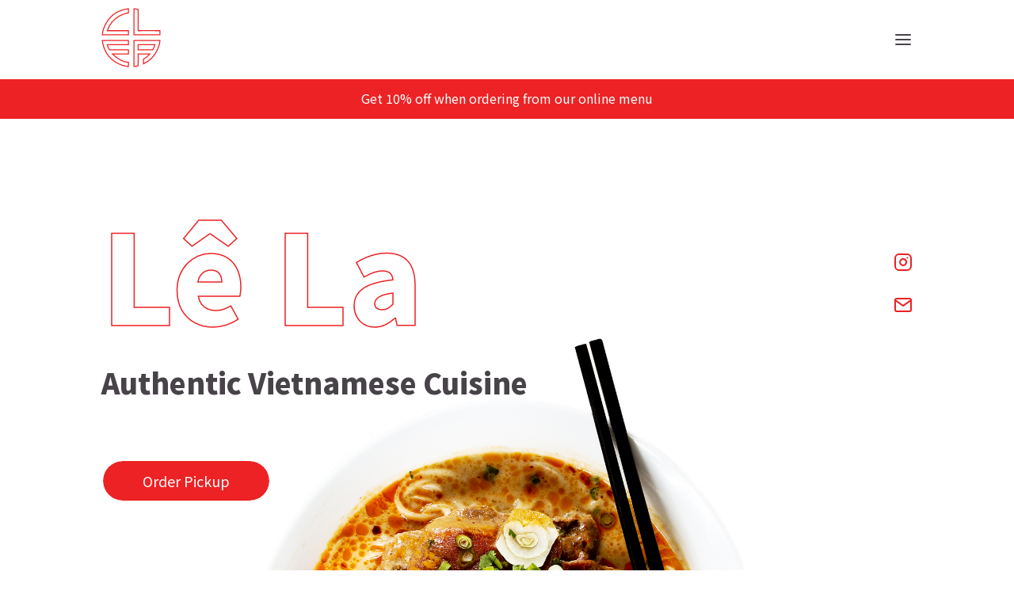

--- FILE ---
content_type: text/html; charset=utf-8
request_url: https://www.lelavietnamese.com/
body_size: 5475
content:
<!DOCTYPE html><html lang="en"><head><meta charSet="utf-8"/><meta name="viewport" content="width=device-width"/><meta name="next-head-count" content="2"/><title>Le La Calgary: Vietnamese Restaurant - Pho Delivery Takeout</title><meta property="og:title" content="Le La Calgary: Vietnamese Restaurant - Pho Delivery Takeout"/><meta name="description" content="Le La Vietnamese Restaurant Calgary | Authentic Pho, Vermicelli, Subs | Takeout and Delivery | SkipTheDishes."/><link rel="preload" href="/_next/static/css/02a642b175e910bb.css" as="style"/><link rel="stylesheet" href="/_next/static/css/02a642b175e910bb.css" data-n-g=""/><link rel="preload" href="/_next/static/css/69f81e06845cd7ae.css" as="style"/><link rel="stylesheet" href="/_next/static/css/69f81e06845cd7ae.css" data-n-p=""/><noscript data-n-css=""></noscript><script defer="" nomodule="" src="/_next/static/chunks/polyfills-c67a75d1b6f99dc8.js"></script><script src="/_next/static/chunks/webpack-a3297ef5ae5f65e3.js" defer=""></script><script src="/_next/static/chunks/framework-2c79e2a64abdb08b.js" defer=""></script><script src="/_next/static/chunks/main-3d31be432ca33dd8.js" defer=""></script><script src="/_next/static/chunks/pages/_app-15cc411fc6b09720.js" defer=""></script><script src="/_next/static/chunks/pages/index-1770f520e3f685d1.js" defer=""></script><script src="/_next/static/5YcDtBVqOun26j4JF9bmL/_buildManifest.js" defer=""></script><script src="/_next/static/5YcDtBVqOun26j4JF9bmL/_ssgManifest.js" defer=""></script><style data-styled="" data-styled-version="5.3.8">.QerIC{display:-webkit-box;display:-webkit-flex;display:-ms-flexbox;display:flex;width:100%;position:relative;-webkit-box-pack:center;-webkit-justify-content:center;-ms-flex-pack:center;justify-content:center;-webkit-align-items:center;-webkit-box-align:center;-ms-flex-align:center;align-items:center;z-index:10000;background:#333;-webkit-transition:0.2s ease;transition:0.2s ease;font-size:18px;color:#ffffff;font-weight:500;margin:0;z-index:0;padding:100px 0;}/*!sc*/
data-styled.g1[id="sc-beySbM"]{content:"QerIC,"}/*!sc*/
.bOsrmq{display:-webkit-box;display:-webkit-flex;display:-ms-flexbox;display:flex;width:50%;min-height:50%;-webkit-box-pack:justify;-webkit-justify-content:space-between;-ms-flex-pack:justify;justify-content:space-between;-webkit-align-items:flex-start;-webkit-box-align:flex-start;-ms-flex-align:flex-start;align-items:flex-start;}/*!sc*/
@media (max-width:1500px){.bOsrmq{width:80%;}}/*!sc*/
@media (max-width:1000px){.bOsrmq{-webkit-flex-direction:column;-ms-flex-direction:column;flex-direction:column;}}/*!sc*/
data-styled.g2[id="sc-guDLRT"]{content:"bOsrmq,"}/*!sc*/
.kavrBC{display:-webkit-box;display:-webkit-flex;display:-ms-flexbox;display:flex;-webkit-flex-direction:column;-ms-flex-direction:column;flex-direction:column;height:50%;-webkit-box-pack:center;-webkit-justify-content:center;-ms-flex-pack:center;justify-content:center;-webkit-align-items:space-between;-webkit-box-align:space-between;-ms-flex-align:space-between;align-items:space-between;}/*!sc*/
data-styled.g3[id="sc-dmyDGi"]{content:"kavrBC,"}/*!sc*/
.fBqSVq{font-size:24px;display:-webkit-box;display:-webkit-flex;display:-ms-flexbox;display:flex;margin:0 0 25px 0;font-weight:700;}/*!sc*/
data-styled.g4[id="sc-hLQRIN"]{content:"fBqSVq,"}/*!sc*/
.eEMbkd{font-size:16px;display:-webkit-box;display:-webkit-flex;display:-ms-flexbox;display:flex;margin:0 0 25px 0;font-weight:400;line-height:24px;}/*!sc*/
data-styled.g5[id="sc-eDLJxc"]{content:"eEMbkd,"}/*!sc*/
.eUlvKb{border-bottom:1px solid white;display:-webkit-box;display:-webkit-flex;display:-ms-flexbox;display:flex;margin:0 0 25px 0;font-weight:400;width:10%;}/*!sc*/
data-styled.g6[id="sc-jTQDnj"]{content:"eUlvKb,"}/*!sc*/
.bdwKEm{cursor:pointer;color:white;}/*!sc*/
.bdwKEm:hover{color:#ed2024;}/*!sc*/
data-styled.g8[id="sc-iBdmCd"]{content:"bdwKEm,"}/*!sc*/
.bQewMK{min-height:calc(100vh - 100px);overflow:hidden;position:relative;display:-webkit-box;display:-webkit-flex;display:-ms-flexbox;display:flex;-webkit-box-pack:center;-webkit-justify-content:center;-ms-flex-pack:center;justify-content:center;-webkit-align-items:flex-start;-webkit-box-align:flex-start;-ms-flex-align:flex-start;align-items:flex-start;color:#484349;font-family:"Noto Sans JP",sans-serif;background:white;cursor:pointer;position:absolute;top:100px;left:0;width:100%;z-index:0;}/*!sc*/
data-styled.g9[id="sc-fsYeqs"]{content:"bQewMK,"}/*!sc*/
.fLFMTa{display:-webkit-box;display:-webkit-flex;display:-ms-flexbox;display:flex;-webkit-box-pack:start;-webkit-justify-content:flex-start;-ms-flex-pack:start;justify-content:flex-start;-webkit-align-items:flex-start;-webkit-box-align:flex-start;-ms-flex-align:flex-start;align-items:flex-start;-webkit-flex-direction:column;-ms-flex-direction:column;flex-direction:column;height:auto;margin:50px 0 0 0;width:80%;}/*!sc*/
data-styled.g10[id="sc-qZqnM"]{content:"fLFMTa,"}/*!sc*/
.kPdKOx{-webkit-text-decoration:none;text-decoration:none;cursor:pointer;margin:50px 0px;display:-webkit-box;display:-webkit-flex;display:-ms-flexbox;display:flex;position:relative;color:#484349;font-size:48px;font-weight:900;width:100%;-webkit-text-stroke-width:1.5px;-webkit-text-stroke-color:#ed2224;color:white;}/*!sc*/
.kPdKOx:hover{color:#ed2224;}/*!sc*/
@media (max-width:600px){.kPdKOx{font-size:10vw;}}/*!sc*/
data-styled.g11[id="sc-jsEegt"]{content:"kPdKOx,"}/*!sc*/
.edRtxd{cursor:pointer;color:#ed2024;}/*!sc*/
.edRtxd:hover{color:#ed2024;}/*!sc*/
data-styled.g12[id="sc-kFCsca"]{content:"edRtxd,"}/*!sc*/
.dHyYfk{display:-webkit-box;display:-webkit-flex;display:-ms-flexbox;display:flex;height:100px;width:100%;position:fixed;top:0;left:0;border-bottom:2px solid #ed2224;-webkit-box-pack:center;-webkit-justify-content:center;-ms-flex-pack:center;justify-content:center;-webkit-align-items:center;-webkit-box-align:center;-ms-flex-align:center;align-items:center;z-index:10000;background:white;-webkit-transition:0.2s ease;transition:0.2s ease;font-size:16px;color:#484349;font-weight:500;}/*!sc*/
data-styled.g13[id="sc-irLwvL"]{content:"dHyYfk,"}/*!sc*/
.hcEVx{display:-webkit-box;display:-webkit-flex;display:-ms-flexbox;display:flex;height:48px;position:fixed;top:100px;width:100vw;left:0;border-bottom:2px solid #ed2224;-webkit-box-pack:center;-webkit-justify-content:center;-ms-flex-pack:center;justify-content:center;-webkit-align-items:center;-webkit-box-align:center;-ms-flex-align:center;align-items:center;z-index:1000;background:#ed2224;-webkit-transition:0.2s ease;transition:0.2s ease;font-size:16px;color:white;font-weight:400;cursor:pointer;-webkit-text-decoration:none;text-decoration:none;}/*!sc*/
@media (max-width:400px){.hcEVx{font-size:12px;}}/*!sc*/
.hcEVx:hover{-webkit-text-decoration:underline;text-decoration:underline;}/*!sc*/
data-styled.g14[id="sc-csKIKE"]{content:"hcEVx,"}/*!sc*/
.iByHsl{display:-webkit-box;display:-webkit-flex;display:-ms-flexbox;display:flex;width:50%;-webkit-box-pack:justify;-webkit-justify-content:space-between;-ms-flex-pack:justify;justify-content:space-between;-webkit-align-items:center;-webkit-box-align:center;-ms-flex-align:center;align-items:center;}/*!sc*/
@media (max-width:1500px){.iByHsl{width:80%;}}/*!sc*/
data-styled.g15[id="sc-eTNep"]{content:"iByHsl,"}/*!sc*/
.ixxuaQ{display:-webkit-box;display:-webkit-flex;display:-ms-flexbox;display:flex;min-height:100px;-webkit-box-pack:end;-webkit-justify-content:flex-end;-ms-flex-pack:end;justify-content:flex-end;-webkit-align-items:center;-webkit-box-align:center;-ms-flex-align:center;align-items:center;}/*!sc*/
@media (max-width:1500px){.ixxuaQ{width:75%;}}/*!sc*/
@media (max-width:1300px){.ixxuaQ{display:none;}}/*!sc*/
data-styled.g16[id="sc-brSaZW"]{content:"ixxuaQ,"}/*!sc*/
.jgFdDv{cursor:pointer;}/*!sc*/
data-styled.g18[id="sc-hABAzo"]{content:"jgFdDv,"}/*!sc*/
.iCxgco{-webkit-text-decoration:none;text-decoration:none;cursor:pointer;margin:0 0 0 50px;display:-webkit-box;display:-webkit-flex;display:-ms-flexbox;display:flex;position:relative;color:#484349;}/*!sc*/
.iCxgco:hover{color:#ed2224;}/*!sc*/
data-styled.g19[id="sc-fmKESZ"]{content:"iCxgco,"}/*!sc*/
.fUXFQU{height:100%;display:-webkit-box;display:-webkit-flex;display:-ms-flexbox;display:flex;-webkit-align-items:center;-webkit-box-align:center;-ms-flex-align:center;align-items:center;cursor:pointer;}/*!sc*/
data-styled.g20[id="sc-fHekdT"]{content:"fUXFQU,"}/*!sc*/
.hQmtgK{height:100%;display:-webkit-box;display:-webkit-flex;display:-ms-flexbox;display:flex;-webkit-align-items:center;-webkit-box-align:center;-ms-flex-align:center;align-items:center;cursor:pointer;}/*!sc*/
@media (min-width:1300px){.hQmtgK{display:none;}}/*!sc*/
data-styled.g21[id="sc-blmETK"]{content:"hQmtgK,"}/*!sc*/
.ifSIdV{overflow:hidden;position:relative;display:-webkit-box;display:-webkit-flex;display:-ms-flexbox;display:flex;-webkit-box-pack:center;-webkit-justify-content:center;-ms-flex-pack:center;justify-content:center;-webkit-align-items:center;-webkit-box-align:center;-ms-flex-align:center;align-items:center;-webkit-flex-direction:column;-ms-flex-direction:column;flex-direction:column;color:#484349;font-family:"Noto Sans JP",sans-serif;margin:0vh 0 0 0;}/*!sc*/
@media (max-height:800px){.ifSIdV{margin:10vh 0 0 0;}}/*!sc*/
data-styled.g22[id="sc-ifyqMZ"]{content:"ifSIdV,"}/*!sc*/
.kzrXVr{overflow:hidden;position:relative;display:-webkit-box;display:-webkit-flex;display:-ms-flexbox;display:flex;-webkit-box-pack:center;-webkit-justify-content:center;-ms-flex-pack:center;justify-content:center;-webkit-align-items:center;-webkit-box-align:center;-ms-flex-align:center;align-items:center;-webkit-flex-direction:column;-ms-flex-direction:column;flex-direction:column;color:#484349;font-family:"Noto Sans JP",sans-serif;margin:0vh 0 0 0;}/*!sc*/
@media (max-height:800px){.kzrXVr{margin:00vh 0 0 0;}}/*!sc*/
data-styled.g23[id="sc-dJGLCQ"]{content:"kzrXVr,"}/*!sc*/
.iRA-DMq{position:relative;display:-webkit-box;display:-webkit-flex;display:-ms-flexbox;display:flex;-webkit-box-pack:center;-webkit-justify-content:center;-ms-flex-pack:center;justify-content:center;-webkit-align-items:center;-webkit-box-align:center;-ms-flex-align:center;align-items:center;-webkit-flex-direction:row;-ms-flex-direction:row;flex-direction:row;color:#484349;width:50%;}/*!sc*/
@media (max-width:1500px){.iRA-DMq{width:80%;}}/*!sc*/
@media (max-width:900px){.iRA-DMq{-webkit-flex-direction:column;-ms-flex-direction:column;flex-direction:column;width:90%;text-align:center;}}/*!sc*/
data-styled.g25[id="sc-dmXXqC"]{content:"iRA-DMq,"}/*!sc*/
.eKzrdP{position:relative;display:-webkit-box;display:-webkit-flex;display:-ms-flexbox;display:flex;-webkit-box-pack:center;-webkit-justify-content:center;-ms-flex-pack:center;justify-content:center;-webkit-align-items:center;-webkit-box-align:center;-ms-flex-align:center;align-items:center;-webkit-flex-direction:row;-ms-flex-direction:row;flex-direction:row;color:#484349;width:50%;}/*!sc*/
@media (max-width:1500px){.eKzrdP{width:80%;}}/*!sc*/
@media (max-width:900px){.eKzrdP{-webkit-flex-direction:column-reverse;-ms-flex-direction:column-reverse;flex-direction:column-reverse;width:90%;text-align:center;}}/*!sc*/
data-styled.g26[id="sc-khjJjR"]{content:"eKzrdP,"}/*!sc*/
.fvpUVi{position:absolute;width:50%;z-index:-100;-webkit-transition:0.5s ease;transition:0.5s ease;}/*!sc*/
@media (max-width:900px){.fvpUVi{width:100%;}}/*!sc*/
data-styled.g27[id="sc-fLsdZI"]{content:"fvpUVi,"}/*!sc*/
.fCJhCb{position:absolute;width:49%;-webkit-transform:translateY(-23vw) translateX(-5px);-ms-transform:translateY(-23vw) translateX(-5px);transform:translateY(-23vw) translateX(-5px);z-index:-100;-webkit-transition:0.5s ease;transition:0.5s ease;opacity:5%;}/*!sc*/
@media (max-width:900px){.fCJhCb{width:98%;-webkit-transform:translateY(-45vw) translateX(-5px);-ms-transform:translateY(-45vw) translateX(-5px);transform:translateY(-45vw) translateX(-5px);}}/*!sc*/
data-styled.g28[id="sc-bBkKQz"]{content:"fCJhCb,"}/*!sc*/
.kAwmQl{position:relative;width:50%;z-index:-50;-webkit-transition:0.5s ease;transition:0.5s ease;box-shadow:0px 4px 36px rgba(0,0,0,0.25);display:-webkit-box;display:-webkit-flex;display:-ms-flexbox;display:flex;min-width:400px;}/*!sc*/
@media (max-width:700px){.kAwmQl{width:100%;margin:100px 0;}}/*!sc*/
data-styled.g30[id="sc-cyZbSi"]{content:"kAwmQl,"}/*!sc*/
.gRURgg{font-size:156px;font-weight:900;margin:0;-webkit-text-stroke-width:1.5px;-webkit-text-stroke-color:#ed2224;color:white;}/*!sc*/
@media (max-width:600px){.gRURgg{font-size:30vw;}}/*!sc*/
data-styled.g31[id="sc-lnskGP"]{content:"gRURgg,"}/*!sc*/
.cTgfjP{font-size:28px;font-weight:900;width:90%;font-size:36px;color:#484349;margin:0;}/*!sc*/
@media (max-width:900px){.cTgfjP{font-size:5vw;}}/*!sc*/
data-styled.g32[id="sc-iKOlBE"]{content:"cTgfjP,"}/*!sc*/
.Ldyrs{font-size:56px;font-weight:900;width:100%;-webkit-text-stroke-width:1.5px;-webkit-text-stroke-color:#ed2224;color:white;}/*!sc*/
data-styled.g33[id="sc-gjLKRp"]{content:"Ldyrs,"}/*!sc*/
.dSTCyf{font-size:56px;font-weight:900;width:100%;-webkit-text-stroke-width:1.5px;-webkit-text-stroke-color:#ed2224;color:white;}/*!sc*/
data-styled.g34[id="sc-eAKupa"]{content:"dSTCyf,"}/*!sc*/
.jdFscA{width:100%;font-size:18px;font-weight:500;line-height:40px;text-align:left;}/*!sc*/
@media (max-width:1500px){.jdFscA{width:100%;font-size:18px;}}/*!sc*/
@media (max-width:900px){.jdFscA{width:100%;font-size:18px;}}/*!sc*/
data-styled.g35[id="sc-bZHTEL"]{content:"jdFscA,"}/*!sc*/
.diCWLf{font-size:18px;font-weight:500;line-height:40px;width:100%;}/*!sc*/
data-styled.g36[id="sc-kMzDYw"]{content:"diCWLf,"}/*!sc*/
.fWvaCW{-webkit-text-decoration:none;text-decoration:none;cursor:pointer;position:relative;color:#484349;}/*!sc*/
.fWvaCW:hover{color:#ed2224;}/*!sc*/
data-styled.g37[id="sc-ilxdoh"]{content:"fWvaCW,"}/*!sc*/
.dXbPoT{padding:0 50px 0;height:50px;border:none;border-radius:50px;outline:none;display:-webkit-box;display:-webkit-flex;display:-ms-flexbox;display:flex;-webkit-align-items:center;-webkit-box-align:center;-ms-flex-align:center;align-items:center;-webkit-box-pack:center;-webkit-justify-content:center;-ms-flex-pack:center;justify-content:center;color:white;-webkit-text-decoration:none;text-decoration:none;font-size:18px;cursor:pointer;-webkit-transition:all 150ms linear;transition:all 150ms linear;box-shadow:inset 0 0 0 2em #ed2224;border:2px solid white;margin:10vh 0 0 0;}/*!sc*/
.dXbPoT:hover{box-shadow:none;background:white;border:2px solid #ed2224;color:#ed2024;}/*!sc*/
data-styled.g38[id="sc-jIBmdK"]{content:"dXbPoT,"}/*!sc*/
.kkeyVu{width:100%;display:-webkit-box;display:-webkit-flex;display:-ms-flexbox;display:flex;-webkit-box-pack:justify;-webkit-justify-content:space-between;-ms-flex-pack:justify;justify-content:space-between;-webkit-align-items:center;-webkit-box-align:center;-ms-flex-align:center;align-items:center;}/*!sc*/
data-styled.g39[id="sc-hhyLtv"]{content:"kkeyVu,"}/*!sc*/
.cYKHxE{position:relative;top:30px;color:#ed2224;display:-webkit-box;display:-webkit-flex;display:-ms-flexbox;display:flex;-webkit-box-pack:start;-webkit-justify-content:flex-start;-ms-flex-pack:start;justify-content:flex-start;-webkit-align-items:flex-start;-webkit-box-align:flex-start;-ms-flex-align:flex-start;align-items:flex-start;-webkit-flex-direction:column;-ms-flex-direction:column;flex-direction:column;}/*!sc*/
@media (max-width:900px){.cYKHxE{display:none;}}/*!sc*/
data-styled.g40[id="sc-gYrpUN"]{content:"cYKHxE,"}/*!sc*/
.fIfabN{cursor:pointer;color:#ed2024;}/*!sc*/
.fIfabN:hover{text-shadow:4px 4px grey;}/*!sc*/
data-styled.g41[id="sc-cCzKKE"]{content:"fIfabN,"}/*!sc*/
.ivyTgW{display:-webkit-box;display:-webkit-flex;display:-ms-flexbox;display:flex;}/*!sc*/
@media (max-width:700px){.ivyTgW{display:none;}}/*!sc*/
data-styled.g42[id="sc-ckdFjP"]{content:"ivyTgW,"}/*!sc*/
.cIWULA{display:-webkit-box;display:-webkit-flex;display:-ms-flexbox;display:flex;-webkit-flex-direction:column;-ms-flex-direction:column;flex-direction:column;}/*!sc*/
@media (max-width:700px){.cIWULA{width:100%;}}/*!sc*/
data-styled.g43[id="sc-jdHJyC"]{content:"cIWULA,"}/*!sc*/
.eGAOeB{display:-webkit-box;display:-webkit-flex;display:-ms-flexbox;display:flex;-webkit-flex-direction:column;-ms-flex-direction:column;flex-direction:column;}/*!sc*/
@media (max-width:700px){.eGAOeB{width:100%;}}/*!sc*/
data-styled.g44[id="sc-cbCZAZ"]{content:"eGAOeB,"}/*!sc*/
</style></head><body><div id="__next"><div><div style="transform:translateY(0px)" class="sc-irLwvL dHyYfk"><div class="sc-eTNep iByHsl"><div style="display:none" class="sc-fsYeqs bQewMK"><div class="sc-qZqnM fLFMTa"><a target="_blank" href="https://lelavietnamese.gpr.globalpaymentsinc.ca/menu" class="sc-jsEegt kPdKOx">menu</a><a target="_blank" href="https://www.skipthedishes.com/le-la-vietnamese-restaurant-centre-st" class="sc-jsEegt kPdKOx">delivery</a><div style="display:flex;width:100%;margin:100px 0 0 0;justify-content:space-between"><a target="_blank" href="https://www.instagram.com/pholelavietnamese/?hl=en" aria-label="Instagram" style="margin:0 25px 0 0" class="sc-kFCsca edRtxd"><svg xmlns="http://www.w3.org/2000/svg" width="24" height="24" viewBox="0 0 24 24" fill="none" stroke="currentColor" stroke-width="2" stroke-linecap="round" stroke-linejoin="round"><rect x="2" y="2" width="20" height="20" rx="5" ry="5"></rect><path d="M16 11.37A4 4 0 1 1 12.63 8 4 4 0 0 1 16 11.37z"></path><line x1="17.5" y1="6.5" x2="17.51" y2="6.5"></line></svg></a><a href="mailto:lelavietnamese@gmail.com" style="margin:0 25px 0 0" class="sc-kFCsca edRtxd"><svg xmlns="http://www.w3.org/2000/svg" width="24" height="24" viewBox="0 0 24 24" fill="none" stroke="currentColor" stroke-width="2" stroke-linecap="round" stroke-linejoin="round"><path d="M4 4h16c1.1 0 2 .9 2 2v12c0 1.1-.9 2-2 2H4c-1.1 0-2-.9-2-2V6c0-1.1.9-2 2-2z"></path><polyline points="22,6 12,13 2,6"></polyline></svg></a></div></div></div><a href="/"><img style="width:75px;max-width:75px" src="/logo.svg" alt="Le La Logo" class="sc-hABAzo jgFdDv"/></a><div class="sc-brSaZW ixxuaQ"><a target="_blank" href="https://lelavietnamese.gpr.globalpaymentsinc.ca/menu" class="sc-fmKESZ iCxgco">menu</a><a target="_blank" href="https://www.skipthedishes.com/le-la-vietnamese-restaurant-centre-st" class="sc-fmKESZ iCxgco">delivery</a></div><div class="sc-blmETK hQmtgK"><div class="sc-fHekdT fUXFQU"><svg xmlns="http://www.w3.org/2000/svg" width="24" height="24" viewBox="0 0 24 24" fill="none" stroke="currentColor" stroke-width="2" stroke-linecap="round" stroke-linejoin="round"><line x1="3" y1="12" x2="21" y2="12"></line><line x1="3" y1="6" x2="21" y2="6"></line><line x1="3" y1="18" x2="21" y2="18"></line></svg></div></div></div></div><a target="_blank" href="https://lelavietnamese.gpr.globalpaymentsinc.ca/menu" style="transform:translateY(0px)" class="sc-csKIKE hcEVx">Get 10% off when ordering from our online menu</a></div><div style="justify-content:flex-start" class="sc-ifyqMZ ifSIdV"><div style="align-items:flex-start;min-height:100vh;flex-direction:column" class="sc-dmXXqC iRA-DMq"><div class="sc-hhyLtv kkeyVu"><h1 class="sc-lnskGP gRURgg">Lê La</h1><div class="sc-gYrpUN cYKHxE"><a target="_blank" href="https://www.instagram.com/pholelavietnamese/?hl=en" style="margin:0 0 25px 0" aria-label="Instagram" class="sc-cCzKKE fIfabN"><svg xmlns="http://www.w3.org/2000/svg" width="24" height="24" viewBox="0 0 24 24" fill="none" stroke="currentColor" stroke-width="2" stroke-linecap="round" stroke-linejoin="round"><rect x="2" y="2" width="20" height="20" rx="5" ry="5"></rect><path d="M16 11.37A4 4 0 1 1 12.63 8 4 4 0 0 1 16 11.37z"></path><line x1="17.5" y1="6.5" x2="17.51" y2="6.5"></line></svg></a><a target="_blank" href="mailto:lelavietnamese@gmail.com" style="margin:0 0 25px 0" aria-label="Mail" class="sc-cCzKKE fIfabN"><svg xmlns="http://www.w3.org/2000/svg" width="24" height="24" viewBox="0 0 24 24" fill="none" stroke="currentColor" stroke-width="2" stroke-linecap="round" stroke-linejoin="round"><path d="M4 4h16c1.1 0 2 .9 2 2v12c0 1.1-.9 2-2 2H4c-1.1 0-2-.9-2-2V6c0-1.1.9-2 2-2z"></path><polyline points="22,6 12,13 2,6"></polyline></svg></a></div></div><h2 class="sc-iKOlBE cTgfjP">Authentic Vietnamese Cuisine</h2><a style="text-decoration:none" target="_blank" href="https://lelavietnamese.gpr.globalpaymentsinc.ca/menu"><div class="sc-jIBmdK dXbPoT">Order Pickup</div></a></div><img style="bottom:0" src="/phohero.jpg" alt="Bowl of pho noodles" class="sc-fLsdZI fvpUVi"/></div><div class="sc-dJGLCQ kzrXVr"><img style="top:0" src="/logo.svg" alt="Le La Logo" class="sc-bBkKQz fCJhCb"/><img style="transition:1s ease;position:absolute;bottom:5px;left:-1000px" height="25px" src="/pattern.svg" alt="Traditional Vietnamese pattern"/><div style="margin:100px 0 0 0;flex-direction:column" data-aos="fade-right" class="sc-dmXXqC iRA-DMq"><h3 class="sc-eAKupa dSTCyf">Our Story</h3><p class="sc-bZHTEL jdFscA">Van Le grew up in the south of Vietnam, in the city of Ho Chi Min. Coming from humble beginnings and living through the Vietnam War, there was always a constant reminder that he wanted a better life, for his family and himself. Moving to Montreal with his wife, he tirelessly worked three different jobs to support his growing family. However, it was his time in a restaurant that unlocked his real passion for cooking. Soon after, his family relocated from Montreal to Calgary. Van&#x27;s dream came true as he opened a restaurant with his wife, creating a legacy of love for food by combining their last names to form Lê La. Lê La is proud to be apart of the community, serving Calgarians authentic and wholesome Vietnamese cuisine.</p></div><div style="margin:100px 0 100px 0;align-items:center;justify-content:space-between" class="sc-khjJjR eKzrdP"><div data-aos="fade-right" class="sc-cbCZAZ eGAOeB"><h3 class="sc-gjLKRp Ldyrs">We&#x27;re Open</h3><p class="sc-kMzDYw diCWLf">Monday - Thursday | 11:00 - 20:00<br/>Friday - Saturday | 11:00 - 20:00<br/>Sunday | 11:30 - 19:00</p></div><div style="top:0" class="sc-cyZbSi kAwmQl"><img width="100%" src="/pho1.jpg" alt="Bowl of pho noodles and other Vietnamese food"/><img style="position:absolute;width:100px;top:-15px;right:-15px" src="/corner-r.svg" alt="Traditional Vietnamese pattern" class="sc-ckdFjP ivyTgW"/></div></div><div style="align-items:center;justify-content:space-between;margin:0px 0 200px 0" class="sc-dmXXqC iRA-DMq"><div style="top:0" class="sc-cyZbSi kAwmQl"><img width="100%" src="/pho2.jpg" alt="Bowl of pho noodles and other Vietnamese food"/><img style="position:absolute;width:100px;bottom:-15px;left:-15px" src="/corner-l.svg" alt="Traditional Vietnamese pattern" class="sc-ckdFjP ivyTgW"/></div><div data-aos="fade-left" class="sc-jdHJyC cIWULA"><h3 class="sc-gjLKRp Ldyrs">Find Us At</h3><p class="sc-kMzDYw diCWLf">Bay #4,<br/>6624 Centre Street S.E. Calgary, <br/>Alberta T2H 0C3<br/><br/><a href="tel:403-255-5665" class="sc-ilxdoh fWvaCW">(403) 255 - 5665</a></p></div></div><div style="margin:0 0 200px 0" class="sc-dmXXqC iRA-DMq"><iframe src="https://www.google.com/maps/embed?pb=!1m18!1m12!1m3!1d2511.1371786870677!2d-114.06467528408905!3d50.99513715584795!2m3!1f0!2f0!3f0!3m2!1i1024!2i768!4f13.1!3m3!1m2!1s0x537170f980369ca1%3A0xdcadd8804feeb8ed!2sLe%20La%20Vietnamese%20Restaurant!5e0!3m2!1sen!2sca!4v1627243766700!5m2!1sen!2sca" style="display:initial" class="iframe-map" allowfullscreen="" title="Google Map Location" id="myId" width="99%" height="500px"></iframe></div></div><div class="sc-beySbM QerIC"><div class="sc-guDLRT bOsrmq"><div class="sc-dmyDGi kavrBC"><div class="sc-hLQRIN fBqSVq">Lê La</div><div class="sc-eDLJxc eEMbkd">Authentic Vietnamese Cuisine</div><div class="sc-eDLJxc eEMbkd">Bay #4,<br/>6624 Centre Street S.E. Calgary,<br/>Alberta T2H 0C3<br/></div><a style="text-decoration:none;color:white;font-size:16px;font-weight:400;margin:0 0 25px 0" href="tel:403-255-5665">(403) 255 - 5665</a><div class="sc-jTQDnj eUlvKb"></div></div><div class="sc-dmyDGi kavrBC"><div class="sc-hLQRIN fBqSVq">Hours</div><div class="sc-eDLJxc eEMbkd">Monday - Thursday | 11:00 - 20:00<br/>Friday - Saturday | 11:00 - 20:00<br/>Sunday | 11:30 - 19:00</div><div class="sc-jTQDnj eUlvKb"></div></div><div class="sc-dmyDGi kavrBC"><div class="sc-hLQRIN fBqSVq">Follow Us</div><div class="sc-eDLJxc eEMbkd"><a target="_blank" href="https://www.instagram.com/pholelavietnamese/?hl=en" style="margin:0 25px 0 0" aria-label="Instagram" class="sc-iBdmCd bdwKEm"><svg xmlns="http://www.w3.org/2000/svg" width="24" height="24" viewBox="0 0 24 24" fill="none" stroke="currentColor" stroke-width="2" stroke-linecap="round" stroke-linejoin="round"><rect x="2" y="2" width="20" height="20" rx="5" ry="5"></rect><path d="M16 11.37A4 4 0 1 1 12.63 8 4 4 0 0 1 16 11.37z"></path><line x1="17.5" y1="6.5" x2="17.51" y2="6.5"></line></svg></a><a href="mailto:lelavietnamese@gmail.com" style="margin:0 25px 0 0" aria-label="Email" class="sc-iBdmCd bdwKEm"><svg xmlns="http://www.w3.org/2000/svg" width="24" height="24" viewBox="0 0 24 24" fill="none" stroke="currentColor" stroke-width="2" stroke-linecap="round" stroke-linejoin="round"><path d="M4 4h16c1.1 0 2 .9 2 2v12c0 1.1-.9 2-2 2H4c-1.1 0-2-.9-2-2V6c0-1.1.9-2 2-2z"></path><polyline points="22,6 12,13 2,6"></polyline></svg></a></div><div class="sc-eDLJxc eEMbkd">© Lê La Vietnamese</div></div></div></div></div><script id="__NEXT_DATA__" type="application/json">{"props":{"pageProps":{}},"page":"/","query":{},"buildId":"5YcDtBVqOun26j4JF9bmL","nextExport":true,"autoExport":true,"isFallback":false,"scriptLoader":[]}</script></body></html>

--- FILE ---
content_type: text/css; charset=utf-8
request_url: https://www.lelavietnamese.com/_next/static/css/02a642b175e910bb.css
body_size: 147
content:
@import url("https://fonts.googleapis.com/css2?family=Noto+Sans+JP:wght@100;300;400;500;700;900&display=swap");@import url("https://fonts.googleapis.com/css2?family=Poiret+One&display=swap");body,html{margin:0;padding:0;font-family:Noto Sans JP,sans-serif}main{margin:200px 0 0}.food-image,.iframe-map{border:3px solid #d2d2d2;border-radius:10px}.food-image,.iframe,.iframe-map{box-sizing:border-box;z-index:100;box-shadow:0 4px 36px rgba(0,0,0,.25)}.iframe{border:3px solid grey;border-radius:10px}

--- FILE ---
content_type: image/svg+xml
request_url: https://www.lelavietnamese.com/logo.svg
body_size: 114
content:
<svg width="585" height="585" viewBox="0 0 585 585" fill="none" xmlns="http://www.w3.org/2000/svg">
<path d="M265.501 48.6687C265.501 48.6687 108.951 67.8187 58.1711 224.199H265.501V264.799H8.62109C8.62109 264.799 28.7811 37.1987 265.501 8.46875V48.6687Z" stroke="#ED2224" stroke-width="10" stroke-miterlimit="10"/>
<path d="M321.16 8.46974C321.16 8.46974 334.78 7.74974 361.78 15.7897V224.2C361.78 224.2 521.53 223.64 576.97 224.3V264.8H321.16V8.46974Z" stroke="#ED2224" stroke-width="10" stroke-miterlimit="10"/>
<path d="M8.62109 320.461H265.501V361.061H58.1611C58.1611 361.061 63.6411 389.011 79.7811 412.181H265.501V452.981H108.621C108.621 452.981 187.471 535.071 265.501 535.071V576.791C265.501 576.791 42.6811 563.171 8.62109 320.461Z" stroke="#ED2224" stroke-width="10" stroke-miterlimit="10"/>
<path d="M321.16 320.461H576.94C576.94 320.461 568.48 476.751 414.45 550.861V504.241C414.45 504.241 451.12 484.881 476.94 452.981H361.78V569.461C361.78 569.461 349.02 575.851 321.19 576.791L321.16 320.461Z" stroke="#ED2224" stroke-width="10" stroke-miterlimit="10"/>
<path d="M361.781 361.059V412.179H505.831C515.572 396.331 522.846 379.094 527.401 361.059H361.781Z" stroke="#ED2224" stroke-width="10" stroke-miterlimit="10"/>
</svg>


--- FILE ---
content_type: application/javascript; charset=utf-8
request_url: https://www.lelavietnamese.com/_next/static/5YcDtBVqOun26j4JF9bmL/_buildManifest.js
body_size: -60
content:
self.__BUILD_MANIFEST={__rewrites:{beforeFiles:[],afterFiles:[],fallback:[]},"/":["static/css/69f81e06845cd7ae.css","static/chunks/pages/index-1770f520e3f685d1.js"],"/_error":["static/chunks/pages/_error-e4f561a102d9bb14.js"],sortedPages:["/","/_app","/_error"]},self.__BUILD_MANIFEST_CB&&self.__BUILD_MANIFEST_CB();

--- FILE ---
content_type: application/javascript; charset=utf-8
request_url: https://www.lelavietnamese.com/_next/static/chunks/pages/_app-15cc411fc6b09720.js
body_size: 20033
content:
(self.webpackChunk_N_E=self.webpackChunk_N_E||[]).push([[888],{8679:function(e,t,n){"use strict";var r=n(9864),i={childContextTypes:!0,contextType:!0,contextTypes:!0,defaultProps:!0,displayName:!0,getDefaultProps:!0,getDerivedStateFromError:!0,getDerivedStateFromProps:!0,mixins:!0,propTypes:!0,type:!0},o={name:!0,length:!0,prototype:!0,caller:!0,callee:!0,arguments:!0,arity:!0},a={$$typeof:!0,compare:!0,defaultProps:!0,displayName:!0,propTypes:!0,type:!0},s={};function c(e){return r.isMemo(e)?a:s[e.$$typeof]||i}s[r.ForwardRef]={$$typeof:!0,render:!0,defaultProps:!0,displayName:!0,propTypes:!0},s[r.Memo]=a;var l=Object.defineProperty,u=Object.getOwnPropertyNames,f=Object.getOwnPropertySymbols,d=Object.getOwnPropertyDescriptor,p=Object.getPrototypeOf,h=Object.prototype;e.exports=function e(t,n,r){if("string"!=typeof n){if(h){var i=p(n);i&&i!==h&&e(t,i,r)}var a=u(n);f&&(a=a.concat(f(n)));for(var s=c(t),m=c(n),g=0;g<a.length;++g){var y=a[g];if(!o[y]&&!(r&&r[y])&&!(m&&m[y])&&!(s&&s[y])){var v=d(n,y);try{l(t,y,v)}catch(e){}}}}return t}},3454:function(e,t,n){"use strict";var r,i;e.exports=(null==(r=n.g.process)?void 0:r.env)&&"object"==typeof(null==(i=n.g.process)?void 0:i.env)?n.g.process:n(7663)},1118:function(e,t,n){(window.__NEXT_P=window.__NEXT_P||[]).push(["/_app",function(){return n(2170)}])},1210:function(e,t){"use strict";Object.defineProperty(t,"__esModule",{value:!0}),t.getDomainLocale=function(e,t,n,r){return!1},("function"==typeof t.default||"object"==typeof t.default&&null!==t.default)&&void 0===t.default.__esModule&&(Object.defineProperty(t.default,"__esModule",{value:!0}),Object.assign(t.default,t),e.exports=t.default)},8418:function(e,t,n){"use strict";Object.defineProperty(t,"__esModule",{value:!0}),t.default=void 0;var r=n(2648).Z,i=n(7273).Z,o=r(n(7294)),a=n(3297),s=n(4634),c=n(4611),l=n(3794),u=n(2725),f=n(3462),d=n(1018),p=n(7190),h=n(1210),m=n(8684);let g=new Set;function y(e,t,n,r,i){if(i||s.isLocalURL(t)){if(!r.bypassPrefetchedCheck){let i=void 0!==r.locale?r.locale:"locale"in e?e.locale:void 0,o=t+"%"+n+"%"+i;if(g.has(o))return;g.add(o)}Promise.resolve(e.prefetch(t,n,r)).catch(e=>{})}}function v(e){return"string"==typeof e?e:c.formatUrl(e)}let b=o.default.forwardRef(function(e,t){let n,r;let{href:c,as:g,children:b,prefetch:x,passHref:w,replace:k,shallow:S,scroll:C,locale:j,onClick:O,onMouseEnter:A,onTouchStart:P,legacyBehavior:E=!1}=e,T=i(e,["href","as","children","prefetch","passHref","replace","shallow","scroll","locale","onClick","onMouseEnter","onTouchStart","legacyBehavior"]);n=b,E&&("string"==typeof n||"number"==typeof n)&&(n=o.default.createElement("a",null,n));let I=!1!==x,_=o.default.useContext(f.RouterContext),R=o.default.useContext(d.AppRouterContext),z=null!=_?_:R,L=!_,{href:M,as:N}=o.default.useMemo(()=>{if(!_){let e=v(c);return{href:e,as:g?v(g):e}}let[e,t]=a.resolveHref(_,c,!0);return{href:e,as:g?a.resolveHref(_,g):t||e}},[_,c,g]),Z=o.default.useRef(M),$=o.default.useRef(N);E&&(r=o.default.Children.only(n));let D=E?r&&"object"==typeof r&&r.ref:t,[F,B,H]=p.useIntersection({rootMargin:"200px"}),W=o.default.useCallback(e=>{($.current!==N||Z.current!==M)&&(H(),$.current=N,Z.current=M),F(e),D&&("function"==typeof D?D(e):"object"==typeof D&&(D.current=e))},[N,D,M,H,F]);o.default.useEffect(()=>{z&&B&&I&&y(z,M,N,{locale:j},L)},[N,M,B,j,I,null==_?void 0:_.locale,z,L]);let U={ref:W,onClick(e){E||"function"!=typeof O||O(e),E&&r.props&&"function"==typeof r.props.onClick&&r.props.onClick(e),z&&!e.defaultPrevented&&function(e,t,n,r,i,a,c,l,u,f){let{nodeName:d}=e.currentTarget,p="A"===d.toUpperCase();if(p&&(function(e){let t=e.currentTarget,n=t.getAttribute("target");return n&&"_self"!==n||e.metaKey||e.ctrlKey||e.shiftKey||e.altKey||e.nativeEvent&&2===e.nativeEvent.which}(e)||!u&&!s.isLocalURL(n)))return;e.preventDefault();let h=()=>{"beforePopState"in t?t[i?"replace":"push"](n,r,{shallow:a,locale:l,scroll:c}):t[i?"replace":"push"](r||n,{forceOptimisticNavigation:!f})};u?o.default.startTransition(h):h()}(e,z,M,N,k,S,C,j,L,I)},onMouseEnter(e){E||"function"!=typeof A||A(e),E&&r.props&&"function"==typeof r.props.onMouseEnter&&r.props.onMouseEnter(e),z&&(I||!L)&&y(z,M,N,{locale:j,priority:!0,bypassPrefetchedCheck:!0},L)},onTouchStart(e){E||"function"!=typeof P||P(e),E&&r.props&&"function"==typeof r.props.onTouchStart&&r.props.onTouchStart(e),z&&(I||!L)&&y(z,M,N,{locale:j,priority:!0,bypassPrefetchedCheck:!0},L)}};if(l.isAbsoluteUrl(N))U.href=N;else if(!E||w||"a"===r.type&&!("href"in r.props)){let e=void 0!==j?j:null==_?void 0:_.locale,t=(null==_?void 0:_.isLocaleDomain)&&h.getDomainLocale(N,e,null==_?void 0:_.locales,null==_?void 0:_.domainLocales);U.href=t||m.addBasePath(u.addLocale(N,e,null==_?void 0:_.defaultLocale))}return E?o.default.cloneElement(r,U):o.default.createElement("a",Object.assign({},T,U),n)});t.default=b,("function"==typeof t.default||"object"==typeof t.default&&null!==t.default)&&void 0===t.default.__esModule&&(Object.defineProperty(t.default,"__esModule",{value:!0}),Object.assign(t.default,t),e.exports=t.default)},7190:function(e,t,n){"use strict";Object.defineProperty(t,"__esModule",{value:!0}),t.useIntersection=function(e){let{rootRef:t,rootMargin:n,disabled:c}=e,l=c||!o,[u,f]=r.useState(!1),d=r.useRef(null),p=r.useCallback(e=>{d.current=e},[]);r.useEffect(()=>{if(o){if(l||u)return;let e=d.current;if(e&&e.tagName){let r=function(e,t,n){let{id:r,observer:i,elements:o}=function(e){let t;let n={root:e.root||null,margin:e.rootMargin||""},r=s.find(e=>e.root===n.root&&e.margin===n.margin);if(r&&(t=a.get(r)))return t;let i=new Map,o=new IntersectionObserver(e=>{e.forEach(e=>{let t=i.get(e.target),n=e.isIntersecting||e.intersectionRatio>0;t&&n&&t(n)})},e);return t={id:n,observer:o,elements:i},s.push(n),a.set(n,t),t}(n);return o.set(e,t),i.observe(e),function(){if(o.delete(e),i.unobserve(e),0===o.size){i.disconnect(),a.delete(r);let e=s.findIndex(e=>e.root===r.root&&e.margin===r.margin);e>-1&&s.splice(e,1)}}}(e,e=>e&&f(e),{root:null==t?void 0:t.current,rootMargin:n});return r}}else if(!u){let e=i.requestIdleCallback(()=>f(!0));return()=>i.cancelIdleCallback(e)}},[l,n,t,u,d.current]);let h=r.useCallback(()=>{f(!1)},[]);return[p,u,h]};var r=n(7294),i=n(9311);let o="function"==typeof IntersectionObserver,a=new Map,s=[];("function"==typeof t.default||"object"==typeof t.default&&null!==t.default)&&void 0===t.default.__esModule&&(Object.defineProperty(t.default,"__esModule",{value:!0}),Object.assign(t.default,t),e.exports=t.default)},2170:function(e,t,n){"use strict";n.r(t),n.d(t,{default:function(){return ea}});var r=n(5893),i=n(7297),o=n(7294),a=n(9521),s=n(289),c=n(2774);function l(){let e=(0,i.Z)(["\n  display: flex;\n  width: 100%;\n  position: relative;\n  justify-content: center;\n  align-items: center;\n  z-index: 10000;\n  background: #333;\n  transition: 0.2s ease;\n  font-size: 18px;\n  color: #ffffff;\n  font-weight: 500;\n  margin: 0;\n  z-index: 0;\n  padding: 100px 0;\n"]);return l=function(){return e},e}function u(){let e=(0,i.Z)(["\n  display: flex;\n\n  width: 50%;\n  min-height: 50%;\n\n  justify-content: space-between;\n  align-items: flex-start;\n  @media (max-width: 1500px) {\n    width: 80%;\n  }\n\n  @media (max-width: 1000px) {\n    flex-direction: column;\n  }\n"]);return u=function(){return e},e}function f(){let e=(0,i.Z)(["\n  display: flex;\n\n  flex-direction: column;\n\n  height: 50%;\n\n  justify-content: center;\n  align-items: space-between;\n"]);return f=function(){return e},e}function d(){let e=(0,i.Z)(["\n  font-size: 24px;\n  display: flex;\n  margin: 0 0 25px 0;\n  font-weight: 700;\n"]);return d=function(){return e},e}function p(){let e=(0,i.Z)(["\n  font-size: 16px;\n  display: flex;\n  margin: 0 0 25px 0;\n  font-weight: 400;\n  line-height: 24px;\n"]);return p=function(){return e},e}function h(){let e=(0,i.Z)(["\n  border-bottom: 1px solid white;\n  display: flex;\n  margin: 0 0 25px 0;\n  font-weight: 400;\n  width: 10%;\n"]);return h=function(){return e},e}function m(){let e=(0,i.Z)(["\n  text-decoration: none;\n  cursor: pointer;\n  margin: 0 0 0 50px;\n  display: flex;\n  position: relative;\n  color: #484349;\n\n  &:hover {\n    color: #ed2224;\n  }\n"]);return m=function(){return e},e}function g(){let e=(0,i.Z)(["\n  cursor: pointer;\n  color: white;\n\n  &:hover {\n    color: #ed2024;\n  }\n"]);return g=function(){return e},e}let y=e=>{let{info:t}=e;return(0,r.jsx)(v,{children:(0,r.jsxs)(b,{children:[(0,r.jsxs)(x,{children:[(0,r.jsx)(w,{children:"L\xea La"}),(0,r.jsx)(k,{children:"Authentic Vietnamese Cuisine"}),(0,r.jsxs)(k,{children:["Bay #4,",(0,r.jsx)("br",{}),"6624 Centre Street S.E. Calgary,",(0,r.jsx)("br",{}),"Alberta T2H 0C3",(0,r.jsx)("br",{})]}),(0,r.jsx)("a",{style:{textDecoration:"none",color:"white",fontSize:"16px",fontWeight:"400",margin:"0 0 25px 0"},href:"tel:403-255-5665",children:"(403) 255 - 5665"}),(0,r.jsx)(S,{})]}),(0,r.jsxs)(x,{children:[(0,r.jsx)(w,{children:"Hours"}),(0,r.jsxs)(k,{children:["Monday - Thursday | 11:00 - 20:00",(0,r.jsx)("br",{}),"Friday - Saturday | 11:00 - 20:00",(0,r.jsx)("br",{}),"Sunday | 11:30 - 19:00"]}),(0,r.jsx)(S,{})]}),(0,r.jsxs)(x,{children:[(0,r.jsx)(w,{children:"Follow Us"}),(0,r.jsxs)(k,{children:[(0,r.jsx)(C,{target:"_blank",href:"https://www.instagram.com/pholelavietnamese/?hl=en",style:{margin:"0 25px 0 0"},"aria-label":"Instagram",children:(0,r.jsx)(s.Z,{size:24})}),(0,r.jsx)(C,{href:"mailto:lelavietnamese@gmail.com",style:{margin:"0 25px 0 0"},"aria-label":"Email",children:(0,r.jsx)(c.Z,{size:24})})]}),(0,r.jsx)(k,{children:"\xa9 L\xea La Vietnamese"})]})]})})},v=a.ZP.div(l()),b=a.ZP.div(u()),x=a.ZP.div(f()),w=a.ZP.div(d()),k=a.ZP.div(p()),S=a.ZP.div(h());a.ZP.a(m());let C=a.ZP.a(g());var j=n(1664),O=n.n(j);function A(){let e=(0,i.Z)(['\n  min-height: calc(100vh - 100px);\n  overflow: hidden;\n  position: relative;\n  display: flex;\n  justify-content: center;\n  align-items: flex-start;\n\n  color: #484349;\n  font-family: "Noto Sans JP", sans-serif;\n  background: white;\n\n  cursor: pointer;\n\n  position: absolute;\n  top: 100px;\n  left: 0;\n  width: 100%;\n  z-index: 0;\n']);return A=function(){return e},e}function P(){let e=(0,i.Z)(["\n  display: flex;\n  justify-content: flex-start;\n  align-items: flex-start;\n  flex-direction: column;\n  height: auto;\n  margin: 50px 0 0 0;\n\n  width: 80%;\n"]);return P=function(){return e},e}function E(){let e=(0,i.Z)(["\n  text-decoration: none;\n  cursor: pointer;\n  margin: 50px 0px;\n  display: flex;\n  position: relative;\n  color: #484349;\n\n  font-size: 48px;\n  font-weight: 900;\n  width: 100%;\n  -webkit-text-stroke-width: 1.5px;\n  -webkit-text-stroke-color: #ed2224;\n  color: white;\n  &:hover {\n    color: #ed2224;\n  }\n\n  @media (max-width: 600px) {\n    font-size: 10vw;\n  }\n"]);return E=function(){return e},e}function T(){let e=(0,i.Z)(["\n  cursor: pointer;\n  color: #ed2024;\n\n  &:hover {\n    color: #ed2024;\n  }\n"]);return T=function(){return e},e}let I=a.ZP.div(A()),_=a.ZP.div(P()),R=a.ZP.a(E()),z=a.ZP.a(T());function L(e){let{mobileNavActive:t,setMobileNavActive:n,setMenuActive:i,menuActive:o,handleMobileMenu:a}=e;return(0,r.jsx)(I,{style:{display:t?"flex":"none"},children:(0,r.jsxs)(_,{children:[(0,r.jsx)(R,{target:"_blank",href:"https://lelavietnamese.gpr.globalpaymentsinc.ca/menu",children:"menu"}),(0,r.jsx)(R,{target:"_blank",href:"https://www.skipthedishes.com/le-la-vietnamese-restaurant-centre-st",onClick:a,children:"delivery"}),(0,r.jsxs)("div",{style:{display:"flex",width:"100%",margin:"100px 0 0 0",justifyContent:"space-between"},children:[(0,r.jsx)(z,{target:"_blank",href:"https://www.instagram.com/pholelavietnamese/?hl=en","aria-label":"Instagram",style:{margin:"0 25px 0 0"},children:(0,r.jsx)(s.Z,{size:24})}),(0,r.jsx)(z,{href:"mailto:lelavietnamese@gmail.com",style:{margin:"0 25px 0 0"},children:(0,r.jsx)(c.Z,{size:24})})]})]})})}var M=n(5697),N=n.n(M);function Z(){return(Z=Object.assign||function(e){for(var t=1;t<arguments.length;t++){var n=arguments[t];for(var r in n)Object.prototype.hasOwnProperty.call(n,r)&&(e[r]=n[r])}return e}).apply(this,arguments)}var $=(0,o.forwardRef)(function(e,t){var n=e.color,r=e.size,i=void 0===r?24:r,a=function(e,t){if(null==e)return{};var n,r,i=function(e,t){if(null==e)return{};var n,r,i={},o=Object.keys(e);for(r=0;r<o.length;r++)n=o[r],t.indexOf(n)>=0||(i[n]=e[n]);return i}(e,t);if(Object.getOwnPropertySymbols){var o=Object.getOwnPropertySymbols(e);for(r=0;r<o.length;r++)n=o[r],!(t.indexOf(n)>=0)&&Object.prototype.propertyIsEnumerable.call(e,n)&&(i[n]=e[n])}return i}(e,["color","size"]);return o.createElement("svg",Z({ref:t,xmlns:"http://www.w3.org/2000/svg",width:i,height:i,viewBox:"0 0 24 24",fill:"none",stroke:void 0===n?"currentColor":n,strokeWidth:"2",strokeLinecap:"round",strokeLinejoin:"round"},a),o.createElement("line",{x1:"18",y1:"6",x2:"6",y2:"18"}),o.createElement("line",{x1:"6",y1:"6",x2:"18",y2:"18"}))});function D(){return(D=Object.assign||function(e){for(var t=1;t<arguments.length;t++){var n=arguments[t];for(var r in n)Object.prototype.hasOwnProperty.call(n,r)&&(e[r]=n[r])}return e}).apply(this,arguments)}$.propTypes={color:N().string,size:N().oneOfType([N().string,N().number])},$.displayName="X";var F=(0,o.forwardRef)(function(e,t){var n=e.color,r=e.size,i=void 0===r?24:r,a=function(e,t){if(null==e)return{};var n,r,i=function(e,t){if(null==e)return{};var n,r,i={},o=Object.keys(e);for(r=0;r<o.length;r++)n=o[r],t.indexOf(n)>=0||(i[n]=e[n]);return i}(e,t);if(Object.getOwnPropertySymbols){var o=Object.getOwnPropertySymbols(e);for(r=0;r<o.length;r++)n=o[r],!(t.indexOf(n)>=0)&&Object.prototype.propertyIsEnumerable.call(e,n)&&(i[n]=e[n])}return i}(e,["color","size"]);return o.createElement("svg",D({ref:t,xmlns:"http://www.w3.org/2000/svg",width:i,height:i,viewBox:"0 0 24 24",fill:"none",stroke:void 0===n?"currentColor":n,strokeWidth:"2",strokeLinecap:"round",strokeLinejoin:"round"},a),o.createElement("line",{x1:"3",y1:"12",x2:"21",y2:"12"}),o.createElement("line",{x1:"3",y1:"6",x2:"21",y2:"6"}),o.createElement("line",{x1:"3",y1:"18",x2:"21",y2:"18"}))});function B(){let e=(0,i.Z)(["\n  display: flex;\n  height: 100px;\n  width: 100%;\n  position: fixed;\n  top: 0;\n  left: 0;\n  border-bottom: 2px solid #ed2224;\n  justify-content: center;\n  align-items: center;\n  z-index: 10000;\n  background: white;\n  transition: 0.2s ease;\n  font-size: 16px;\n  color: #484349;\n  font-weight: 500;\n"]);return B=function(){return e},e}function H(){let e=(0,i.Z)(["\n  display: flex;\n  height: 48px;\n  position: fixed;\n  top: 100px;\n  width: 100vw;\n  left: 0;\n  border-bottom: 2px solid #ed2224;\n  justify-content: center;\n  align-items: center;\n  z-index: 1000;\n  background: #ed2224;\n  transition: 0.2s ease;\n  font-size: 16px;\n  color: white;\n  font-weight: 400;\n  cursor: pointer;\n  text-decoration: none;\n\n  @media (max-width: 400px) {\n    font-size: 12px;\n  }\n\n  &:hover {\n    text-decoration: underline;\n  }\n"]);return H=function(){return e},e}function W(){let e=(0,i.Z)(["\n  display: flex;\n  width: 50%;\n\n  justify-content: space-between;\n  align-items: center;\n\n  @media (max-width: 1500px) {\n    width: 80%;\n  }\n"]);return W=function(){return e},e}function U(){let e=(0,i.Z)(["\n  display: flex;\n  min-height: 100px;\n  justify-content: flex-end;\n  align-items: center;\n\n  @media (max-width: 1500px) {\n    width: 75%;\n  }\n\n  @media (max-width: 1300px) {\n    display: none;\n  }\n"]);return U=function(){return e},e}function G(){let e=(0,i.Z)(["\n  background: #ed2224;\n  color: white;\n  width: 24px;\n  height: 24px;\n  display: flex;\n  justify-content: center;\n  align-items: center;\n  border-radius: 50%;\n  position: absolute;\n  right: -15px;\n  top: -15px;\n  font-size: 14px;\n  transition: 1s ease;\n"]);return G=function(){return e},e}function Y(){let e=(0,i.Z)(["\n  cursor: pointer;\n"]);return Y=function(){return e},e}function V(){let e=(0,i.Z)(["\n  text-decoration: none;\n  cursor: pointer;\n  margin: 0 0 0 50px;\n  display: flex;\n  position: relative;\n  color: #484349;\n\n  &:hover {\n    color: #ed2224;\n  }\n"]);return V=function(){return e},e}function q(){let e=(0,i.Z)(["\n  height: 100%;\n  display: flex;\n  align-items: center;\n  cursor: pointer;\n"]);return q=function(){return e},e}function X(){let e=(0,i.Z)(["\n  height: 100%;\n  display: flex;\n  align-items: center;\n  cursor: pointer;\n\n  @media (min-width: 1300px) {\n    display: none;\n  }\n"]);return X=function(){return e},e}F.propTypes={color:N().string,size:N().oneOfType([N().string,N().number])},F.displayName="Menu";let K=a.ZP.div(B()),J=a.ZP.a(H()),Q=a.ZP.div(W()),ee=a.ZP.div(U());a.ZP.div(G());let et=a.ZP.img(Y()),en=a.ZP.a(V()),er=a.ZP.div(q()),ei=a.ZP.div(X()),eo=e=>{let{width:t}=e,[n,i]=(0,o.useState)(!0),[a,s]=(0,o.useState)(!1),[c,l]=(0,o.useState)(!1),u=()=>{l(!c),c?document.body.style.overflow="auto":document.body.style.overflow="hidden"};return(0,o.useEffect)(()=>{t>=1e3&&(l(!1),document.body.style.overflow="auto")},[t]),(0,r.jsxs)("div",{children:[(0,r.jsx)(K,{style:{transform:n?"translateY(0px)":"translateY(-15vh)"},children:(0,r.jsxs)(Q,{children:[(0,r.jsx)(L,{mobileNavActive:c,setMobileNavActive:l,handleMobileMenu:u,menuActive:a,setMenuActive:s}),(0,r.jsx)(O(),{href:"/",children:(0,r.jsx)(et,{style:{width:"75px",maxWidth:"75px"},src:"/logo.svg",alt:"Le La Logo"})}),(0,r.jsxs)(ee,{children:[(0,r.jsx)(en,{target:"_blank",href:"https://lelavietnamese.gpr.globalpaymentsinc.ca/menu",children:"menu"}),(0,r.jsx)(en,{target:"_blank",href:"https://www.skipthedishes.com/le-la-vietnamese-restaurant-centre-st",children:"delivery"})]}),(0,r.jsx)(ei,{children:(0,r.jsx)(er,{children:c?(0,r.jsx)($,{onClick:u}):(0,r.jsx)(F,{onClick:u})})})]})}),(0,r.jsx)(J,{target:"_blank",href:"https://lelavietnamese.gpr.globalpaymentsinc.ca/menu",style:{transform:n?"translateY(0px)":"translateY(-15vh)"},children:"Get 10% off when ordering from our online menu"})]})};n(3529),n(9008);var ea=function(e){let{Component:t,pageProps:n}=e,[i,a]=(0,o.useState)(0),s=()=>{let e=window.pageYOffset;a(e)};(0,o.useEffect)(()=>(window.addEventListener("scroll",s,{passive:!0}),()=>{window.removeEventListener("scroll",s)}),[]);let c=function(){let[e,t]=(0,o.useState)({width:void 0,height:void 0});return(0,o.useEffect)(()=>{function e(){t({width:window.innerWidth,height:window.innerHeight})}return window.addEventListener("resize",e),e(),()=>window.removeEventListener("resize",e)},[]),e}();return(0,r.jsxs)(r.Fragment,{children:[(0,r.jsx)(eo,{width:c.width}),(0,r.jsx)(t,{...n,scrollPosition:i}),(0,r.jsx)(y,{...n})]})}},3529:function(){},7663:function(e){!function(){var t={229:function(e){var t,n,r,i=e.exports={};function o(){throw Error("setTimeout has not been defined")}function a(){throw Error("clearTimeout has not been defined")}function s(e){if(t===setTimeout)return setTimeout(e,0);if((t===o||!t)&&setTimeout)return t=setTimeout,setTimeout(e,0);try{return t(e,0)}catch(n){try{return t.call(null,e,0)}catch(n){return t.call(this,e,0)}}}!function(){try{t="function"==typeof setTimeout?setTimeout:o}catch(e){t=o}try{n="function"==typeof clearTimeout?clearTimeout:a}catch(e){n=a}}();var c=[],l=!1,u=-1;function f(){l&&r&&(l=!1,r.length?c=r.concat(c):u=-1,c.length&&d())}function d(){if(!l){var e=s(f);l=!0;for(var t=c.length;t;){for(r=c,c=[];++u<t;)r&&r[u].run();u=-1,t=c.length}r=null,l=!1,function(e){if(n===clearTimeout)return clearTimeout(e);if((n===a||!n)&&clearTimeout)return n=clearTimeout,clearTimeout(e);try{n(e)}catch(t){try{return n.call(null,e)}catch(t){return n.call(this,e)}}}(e)}}function p(e,t){this.fun=e,this.array=t}function h(){}i.nextTick=function(e){var t=Array(arguments.length-1);if(arguments.length>1)for(var n=1;n<arguments.length;n++)t[n-1]=arguments[n];c.push(new p(e,t)),1!==c.length||l||s(d)},p.prototype.run=function(){this.fun.apply(null,this.array)},i.title="browser",i.browser=!0,i.env={},i.argv=[],i.version="",i.versions={},i.on=h,i.addListener=h,i.once=h,i.off=h,i.removeListener=h,i.removeAllListeners=h,i.emit=h,i.prependListener=h,i.prependOnceListener=h,i.listeners=function(e){return[]},i.binding=function(e){throw Error("process.binding is not supported")},i.cwd=function(){return"/"},i.chdir=function(e){throw Error("process.chdir is not supported")},i.umask=function(){return 0}}},n={};function r(e){var i=n[e];if(void 0!==i)return i.exports;var o=n[e]={exports:{}},a=!0;try{t[e](o,o.exports,r),a=!1}finally{a&&delete n[e]}return o.exports}r.ab="//";var i=r(229);e.exports=i}()},9008:function(e,t,n){n(5443)},1664:function(e,t,n){e.exports=n(8418)},2703:function(e,t,n){"use strict";var r=n(414);function i(){}function o(){}o.resetWarningCache=i,e.exports=function(){function e(e,t,n,i,o,a){if(a!==r){var s=Error("Calling PropTypes validators directly is not supported by the `prop-types` package. Use PropTypes.checkPropTypes() to call them. Read more at http://fb.me/use-check-prop-types");throw s.name="Invariant Violation",s}}function t(){return e}e.isRequired=e;var n={array:e,bigint:e,bool:e,func:e,number:e,object:e,string:e,symbol:e,any:e,arrayOf:t,element:e,elementType:e,instanceOf:t,node:e,objectOf:t,oneOf:t,oneOfType:t,shape:t,exact:t,checkPropTypes:o,resetWarningCache:i};return n.PropTypes=n,n}},5697:function(e,t,n){e.exports=n(2703)()},414:function(e){"use strict";e.exports="SECRET_DO_NOT_PASS_THIS_OR_YOU_WILL_BE_FIRED"},289:function(e,t,n){"use strict";var r=n(7294),i=n(5697),o=n.n(i);function a(){return(a=Object.assign||function(e){for(var t=1;t<arguments.length;t++){var n=arguments[t];for(var r in n)Object.prototype.hasOwnProperty.call(n,r)&&(e[r]=n[r])}return e}).apply(this,arguments)}var s=(0,r.forwardRef)(function(e,t){var n=e.color,i=e.size,o=void 0===i?24:i,s=function(e,t){if(null==e)return{};var n,r,i=function(e,t){if(null==e)return{};var n,r,i={},o=Object.keys(e);for(r=0;r<o.length;r++)n=o[r],t.indexOf(n)>=0||(i[n]=e[n]);return i}(e,t);if(Object.getOwnPropertySymbols){var o=Object.getOwnPropertySymbols(e);for(r=0;r<o.length;r++)n=o[r],!(t.indexOf(n)>=0)&&Object.prototype.propertyIsEnumerable.call(e,n)&&(i[n]=e[n])}return i}(e,["color","size"]);return r.createElement("svg",a({ref:t,xmlns:"http://www.w3.org/2000/svg",width:o,height:o,viewBox:"0 0 24 24",fill:"none",stroke:void 0===n?"currentColor":n,strokeWidth:"2",strokeLinecap:"round",strokeLinejoin:"round"},s),r.createElement("rect",{x:"2",y:"2",width:"20",height:"20",rx:"5",ry:"5"}),r.createElement("path",{d:"M16 11.37A4 4 0 1 1 12.63 8 4 4 0 0 1 16 11.37z"}),r.createElement("line",{x1:"17.5",y1:"6.5",x2:"17.51",y2:"6.5"}))});s.propTypes={color:o().string,size:o().oneOfType([o().string,o().number])},s.displayName="Instagram",t.Z=s},2774:function(e,t,n){"use strict";var r=n(7294),i=n(5697),o=n.n(i);function a(){return(a=Object.assign||function(e){for(var t=1;t<arguments.length;t++){var n=arguments[t];for(var r in n)Object.prototype.hasOwnProperty.call(n,r)&&(e[r]=n[r])}return e}).apply(this,arguments)}var s=(0,r.forwardRef)(function(e,t){var n=e.color,i=e.size,o=void 0===i?24:i,s=function(e,t){if(null==e)return{};var n,r,i=function(e,t){if(null==e)return{};var n,r,i={},o=Object.keys(e);for(r=0;r<o.length;r++)n=o[r],t.indexOf(n)>=0||(i[n]=e[n]);return i}(e,t);if(Object.getOwnPropertySymbols){var o=Object.getOwnPropertySymbols(e);for(r=0;r<o.length;r++)n=o[r],!(t.indexOf(n)>=0)&&Object.prototype.propertyIsEnumerable.call(e,n)&&(i[n]=e[n])}return i}(e,["color","size"]);return r.createElement("svg",a({ref:t,xmlns:"http://www.w3.org/2000/svg",width:o,height:o,viewBox:"0 0 24 24",fill:"none",stroke:void 0===n?"currentColor":n,strokeWidth:"2",strokeLinecap:"round",strokeLinejoin:"round"},s),r.createElement("path",{d:"M4 4h16c1.1 0 2 .9 2 2v12c0 1.1-.9 2-2 2H4c-1.1 0-2-.9-2-2V6c0-1.1.9-2 2-2z"}),r.createElement("polyline",{points:"22,6 12,13 2,6"}))});s.propTypes={color:o().string,size:o().oneOfType([o().string,o().number])},s.displayName="Mail",t.Z=s},9921:function(e,t){"use strict";/** @license React v16.13.1
 * react-is.production.min.js
 *
 * Copyright (c) Facebook, Inc. and its affiliates.
 *
 * This source code is licensed under the MIT license found in the
 * LICENSE file in the root directory of this source tree.
 */var n="function"==typeof Symbol&&Symbol.for,r=n?Symbol.for("react.element"):60103,i=n?Symbol.for("react.portal"):60106,o=n?Symbol.for("react.fragment"):60107,a=n?Symbol.for("react.strict_mode"):60108,s=n?Symbol.for("react.profiler"):60114,c=n?Symbol.for("react.provider"):60109,l=n?Symbol.for("react.context"):60110,u=n?Symbol.for("react.async_mode"):60111,f=n?Symbol.for("react.concurrent_mode"):60111,d=n?Symbol.for("react.forward_ref"):60112,p=n?Symbol.for("react.suspense"):60113,h=n?Symbol.for("react.suspense_list"):60120,m=n?Symbol.for("react.memo"):60115,g=n?Symbol.for("react.lazy"):60116,y=n?Symbol.for("react.block"):60121,v=n?Symbol.for("react.fundamental"):60117,b=n?Symbol.for("react.responder"):60118,x=n?Symbol.for("react.scope"):60119;function w(e){if("object"==typeof e&&null!==e){var t=e.$$typeof;switch(t){case r:switch(e=e.type){case u:case f:case o:case s:case a:case p:return e;default:switch(e=e&&e.$$typeof){case l:case d:case g:case m:case c:return e;default:return t}}case i:return t}}}function k(e){return w(e)===f}t.AsyncMode=u,t.ConcurrentMode=f,t.ContextConsumer=l,t.ContextProvider=c,t.Element=r,t.ForwardRef=d,t.Fragment=o,t.Lazy=g,t.Memo=m,t.Portal=i,t.Profiler=s,t.StrictMode=a,t.Suspense=p,t.isAsyncMode=function(e){return k(e)||w(e)===u},t.isConcurrentMode=k,t.isContextConsumer=function(e){return w(e)===l},t.isContextProvider=function(e){return w(e)===c},t.isElement=function(e){return"object"==typeof e&&null!==e&&e.$$typeof===r},t.isForwardRef=function(e){return w(e)===d},t.isFragment=function(e){return w(e)===o},t.isLazy=function(e){return w(e)===g},t.isMemo=function(e){return w(e)===m},t.isPortal=function(e){return w(e)===i},t.isProfiler=function(e){return w(e)===s},t.isStrictMode=function(e){return w(e)===a},t.isSuspense=function(e){return w(e)===p},t.isValidElementType=function(e){return"string"==typeof e||"function"==typeof e||e===o||e===f||e===s||e===a||e===p||e===h||"object"==typeof e&&null!==e&&(e.$$typeof===g||e.$$typeof===m||e.$$typeof===c||e.$$typeof===l||e.$$typeof===d||e.$$typeof===v||e.$$typeof===b||e.$$typeof===x||e.$$typeof===y)},t.typeOf=w},9864:function(e,t,n){"use strict";e.exports=n(9921)},6774:function(e){e.exports=function(e,t,n,r){var i=n?n.call(r,e,t):void 0;if(void 0!==i)return!!i;if(e===t)return!0;if("object"!=typeof e||!e||"object"!=typeof t||!t)return!1;var o=Object.keys(e),a=Object.keys(t);if(o.length!==a.length)return!1;for(var s=Object.prototype.hasOwnProperty.bind(t),c=0;c<o.length;c++){var l=o[c];if(!s(l))return!1;var u=e[l],f=t[l];if(!1===(i=n?n.call(r,u,f,l):void 0)||void 0===i&&u!==f)return!1}return!0}},9521:function(e,t,n){"use strict";n.d(t,{ZP:function(){return eP}});var r,i,o,a=n(9864),s=n(7294),c=n(6774),l=n.n(c),u=function(e){function t(e,t,r){var i=t.trim().split(h);t=i;var o=i.length,a=e.length;switch(a){case 0:case 1:var s=0;for(e=0===a?"":e[0]+" ";s<o;++s)t[s]=n(e,t[s],r).trim();break;default:var c=s=0;for(t=[];s<o;++s)for(var l=0;l<a;++l)t[c++]=n(e[l]+" ",i[s],r).trim()}return t}function n(e,t,n){var r=t.charCodeAt(0);switch(33>r&&(r=(t=t.trim()).charCodeAt(0)),r){case 38:return t.replace(m,"$1"+e.trim());case 58:return e.trim()+t.replace(m,"$1"+e.trim());default:if(0<1*n&&0<t.indexOf("\f"))return t.replace(m,(58===e.charCodeAt(0)?"":"$1")+e.trim())}return e+t}function r(e,t,n,o){var a=e+";",s=2*t+3*n+4*o;if(944===s){e=a.indexOf(":",9)+1;var c=a.substring(e,a.length-1).trim();return c=a.substring(0,e).trim()+c+";",1===E||2===E&&i(c,1)?"-webkit-"+c+c:c}if(0===E||2===E&&!i(a,1))return a;switch(s){case 1015:return 97===a.charCodeAt(10)?"-webkit-"+a+a:a;case 951:return 116===a.charCodeAt(3)?"-webkit-"+a+a:a;case 963:return 110===a.charCodeAt(5)?"-webkit-"+a+a:a;case 1009:if(100!==a.charCodeAt(4))break;case 969:case 942:return"-webkit-"+a+a;case 978:return"-webkit-"+a+"-moz-"+a+a;case 1019:case 983:return"-webkit-"+a+"-moz-"+a+"-ms-"+a+a;case 883:if(45===a.charCodeAt(8))return"-webkit-"+a+a;if(0<a.indexOf("image-set(",11))return a.replace(j,"$1-webkit-$2")+a;break;case 932:if(45===a.charCodeAt(4))switch(a.charCodeAt(5)){case 103:return"-webkit-box-"+a.replace("-grow","")+"-webkit-"+a+"-ms-"+a.replace("grow","positive")+a;case 115:return"-webkit-"+a+"-ms-"+a.replace("shrink","negative")+a;case 98:return"-webkit-"+a+"-ms-"+a.replace("basis","preferred-size")+a}return"-webkit-"+a+"-ms-"+a+a;case 964:return"-webkit-"+a+"-ms-flex-"+a+a;case 1023:if(99!==a.charCodeAt(8))break;return"-webkit-box-pack"+(c=a.substring(a.indexOf(":",15)).replace("flex-","").replace("space-between","justify"))+"-webkit-"+a+"-ms-flex-pack"+c+a;case 1005:return d.test(a)?a.replace(f,":-webkit-")+a.replace(f,":-moz-")+a:a;case 1e3:switch(t=(c=a.substring(13).trim()).indexOf("-")+1,c.charCodeAt(0)+c.charCodeAt(t)){case 226:c=a.replace(b,"tb");break;case 232:c=a.replace(b,"tb-rl");break;case 220:c=a.replace(b,"lr");break;default:return a}return"-webkit-"+a+"-ms-"+c+a;case 1017:if(-1===a.indexOf("sticky",9))break;case 975:switch(t=(a=e).length-10,s=(c=(33===a.charCodeAt(t)?a.substring(0,t):a).substring(e.indexOf(":",7)+1).trim()).charCodeAt(0)+(0|c.charCodeAt(7))){case 203:if(111>c.charCodeAt(8))break;case 115:a=a.replace(c,"-webkit-"+c)+";"+a;break;case 207:case 102:a=a.replace(c,"-webkit-"+(102<s?"inline-":"")+"box")+";"+a.replace(c,"-webkit-"+c)+";"+a.replace(c,"-ms-"+c+"box")+";"+a}return a+";";case 938:if(45===a.charCodeAt(5))switch(a.charCodeAt(6)){case 105:return c=a.replace("-items",""),"-webkit-"+a+"-webkit-box-"+c+"-ms-flex-"+c+a;case 115:return"-webkit-"+a+"-ms-flex-item-"+a.replace(k,"")+a;default:return"-webkit-"+a+"-ms-flex-line-pack"+a.replace("align-content","").replace(k,"")+a}break;case 973:case 989:if(45!==a.charCodeAt(3)||122===a.charCodeAt(4))break;case 931:case 953:if(!0===C.test(e))return 115===(c=e.substring(e.indexOf(":")+1)).charCodeAt(0)?r(e.replace("stretch","fill-available"),t,n,o).replace(":fill-available",":stretch"):a.replace(c,"-webkit-"+c)+a.replace(c,"-moz-"+c.replace("fill-",""))+a;break;case 962:if(a="-webkit-"+a+(102===a.charCodeAt(5)?"-ms-"+a:"")+a,211===n+o&&105===a.charCodeAt(13)&&0<a.indexOf("transform",10))return a.substring(0,a.indexOf(";",27)+1).replace(p,"$1-webkit-$2")+a}return a}function i(e,t){var n=e.indexOf(1===t?":":"{"),r=e.substring(0,3!==t?n:10);return n=e.substring(n+1,e.length-1),R(2!==t?r:r.replace(S,"$1"),n,t)}function o(e,t){var n=r(t,t.charCodeAt(0),t.charCodeAt(1),t.charCodeAt(2));return n!==t+";"?n.replace(w," or ($1)").substring(4):"("+t+")"}function a(e,t,n,r,i,o,a,s,l,u){for(var f,d=0,p=t;d<_;++d)switch(f=I[d].call(c,e,p,n,r,i,o,a,s,l,u)){case void 0:case!1:case!0:case null:break;default:p=f}if(p!==t)return p}function s(e){return void 0!==(e=e.prefix)&&(R=null,e?"function"!=typeof e?E=1:(E=2,R=e):E=0),s}function c(e,n){var s=e;if(33>s.charCodeAt(0)&&(s=s.trim()),s=[s],0<_){var c=a(-1,n,s,s,A,O,0,0,0,0);void 0!==c&&"string"==typeof c&&(n=c)}var f=function e(n,s,c,f,d){for(var p,h,m,b,w,k=0,S=0,C=0,j=0,I=0,R=0,L=m=p=0,M=0,N=0,Z=0,$=0,D=c.length,F=D-1,B="",H="",W="",U="";M<D;){if(h=c.charCodeAt(M),M===F&&0!==S+j+C+k&&(0!==S&&(h=47===S?10:47),j=C=k=0,D++,F++),0===S+j+C+k){if(M===F&&(0<N&&(B=B.replace(u,"")),0<B.trim().length)){switch(h){case 32:case 9:case 59:case 13:case 10:break;default:B+=c.charAt(M)}h=59}switch(h){case 123:for(p=(B=B.trim()).charCodeAt(0),m=1,$=++M;M<D;){switch(h=c.charCodeAt(M)){case 123:m++;break;case 125:m--;break;case 47:switch(h=c.charCodeAt(M+1)){case 42:case 47:e:{for(L=M+1;L<F;++L)switch(c.charCodeAt(L)){case 47:if(42===h&&42===c.charCodeAt(L-1)&&M+2!==L){M=L+1;break e}break;case 10:if(47===h){M=L+1;break e}}M=L}}break;case 91:h++;case 40:h++;case 34:case 39:for(;M++<F&&c.charCodeAt(M)!==h;);}if(0===m)break;M++}if(m=c.substring($,M),0===p&&(p=(B=B.replace(l,"").trim()).charCodeAt(0)),64===p){switch(0<N&&(B=B.replace(u,"")),h=B.charCodeAt(1)){case 100:case 109:case 115:case 45:N=s;break;default:N=T}if($=(m=e(s,N,m,h,d+1)).length,0<_&&(N=t(T,B,Z),w=a(3,m,N,s,A,O,$,h,d,f),B=N.join(""),void 0!==w&&0===($=(m=w.trim()).length)&&(h=0,m="")),0<$)switch(h){case 115:B=B.replace(x,o);case 100:case 109:case 45:m=B+"{"+m+"}";break;case 107:m=(B=B.replace(g,"$1 $2"))+"{"+m+"}",m=1===E||2===E&&i("@"+m,3)?"@-webkit-"+m+"@"+m:"@"+m;break;default:m=B+m,112===f&&(H+=m,m="")}else m=""}else m=e(s,t(s,B,Z),m,f,d+1);W+=m,m=Z=N=L=p=0,B="",h=c.charCodeAt(++M);break;case 125:case 59:if(1<($=(B=(0<N?B.replace(u,""):B).trim()).length))switch(0===L&&(45===(p=B.charCodeAt(0))||96<p&&123>p)&&($=(B=B.replace(" ",":")).length),0<_&&void 0!==(w=a(1,B,s,n,A,O,H.length,f,d,f))&&0===($=(B=w.trim()).length)&&(B="\x00\x00"),p=B.charCodeAt(0),h=B.charCodeAt(1),p){case 0:break;case 64:if(105===h||99===h){U+=B+c.charAt(M);break}default:58!==B.charCodeAt($-1)&&(H+=r(B,p,h,B.charCodeAt(2)))}Z=N=L=p=0,B="",h=c.charCodeAt(++M)}}switch(h){case 13:case 10:47===S?S=0:0===1+p&&107!==f&&0<B.length&&(N=1,B+="\x00"),0<_*z&&a(0,B,s,n,A,O,H.length,f,d,f),O=1,A++;break;case 59:case 125:if(0===S+j+C+k){O++;break}default:switch(O++,b=c.charAt(M),h){case 9:case 32:if(0===j+k+S)switch(I){case 44:case 58:case 9:case 32:b="";break;default:32!==h&&(b=" ")}break;case 0:b="\\0";break;case 12:b="\\f";break;case 11:b="\\v";break;case 38:0===j+S+k&&(N=Z=1,b="\f"+b);break;case 108:if(0===j+S+k+P&&0<L)switch(M-L){case 2:112===I&&58===c.charCodeAt(M-3)&&(P=I);case 8:111===R&&(P=R)}break;case 58:0===j+S+k&&(L=M);break;case 44:0===S+C+j+k&&(N=1,b+="\r");break;case 34:case 39:0===S&&(j=j===h?0:0===j?h:j);break;case 91:0===j+S+C&&k++;break;case 93:0===j+S+C&&k--;break;case 41:0===j+S+k&&C--;break;case 40:0===j+S+k&&(0===p&&(2*I+3*R==533||(p=1)),C++);break;case 64:0===S+C+j+k+L+m&&(m=1);break;case 42:case 47:if(!(0<j+k+C))switch(S){case 0:switch(2*h+3*c.charCodeAt(M+1)){case 235:S=47;break;case 220:$=M,S=42}break;case 42:47===h&&42===I&&$+2!==M&&(33===c.charCodeAt($+2)&&(H+=c.substring($,M+1)),b="",S=0)}}0===S&&(B+=b)}R=I,I=h,M++}if(0<($=H.length)){if(N=s,0<_&&void 0!==(w=a(2,H,N,n,A,O,$,f,d,f))&&0===(H=w).length)return U+H+W;if(H=N.join(",")+"{"+H+"}",0!=E*P){switch(2!==E||i(H,2)||(P=0),P){case 111:H=H.replace(v,":-moz-$1")+H;break;case 112:H=H.replace(y,"::-webkit-input-$1")+H.replace(y,"::-moz-$1")+H.replace(y,":-ms-input-$1")+H}P=0}}return U+H+W}(T,s,n,0,0);return 0<_&&void 0!==(c=a(-2,f,s,s,A,O,f.length,0,0,0))&&(f=c),P=0,O=A=1,f}var l=/^\0+/g,u=/[\0\r\f]/g,f=/: */g,d=/zoo|gra/,p=/([,: ])(transform)/g,h=/,\r+?/g,m=/([\t\r\n ])*\f?&/g,g=/@(k\w+)\s*(\S*)\s*/,y=/::(place)/g,v=/:(read-only)/g,b=/[svh]\w+-[tblr]{2}/,x=/\(\s*(.*)\s*\)/g,w=/([\s\S]*?);/g,k=/-self|flex-/g,S=/[^]*?(:[rp][el]a[\w-]+)[^]*/,C=/stretch|:\s*\w+\-(?:conte|avail)/,j=/([^-])(image-set\()/,O=1,A=1,P=0,E=1,T=[],I=[],_=0,R=null,z=0;return c.use=function e(t){switch(t){case void 0:case null:_=I.length=0;break;default:if("function"==typeof t)I[_++]=t;else if("object"==typeof t)for(var n=0,r=t.length;n<r;++n)e(t[n]);else z=0|!!t}return e},c.set=s,void 0!==e&&s(e),c},f={animationIterationCount:1,borderImageOutset:1,borderImageSlice:1,borderImageWidth:1,boxFlex:1,boxFlexGroup:1,boxOrdinalGroup:1,columnCount:1,columns:1,flex:1,flexGrow:1,flexPositive:1,flexShrink:1,flexNegative:1,flexOrder:1,gridRow:1,gridRowEnd:1,gridRowSpan:1,gridRowStart:1,gridColumn:1,gridColumnEnd:1,gridColumnSpan:1,gridColumnStart:1,msGridRow:1,msGridRowSpan:1,msGridColumn:1,msGridColumnSpan:1,fontWeight:1,lineHeight:1,opacity:1,order:1,orphans:1,tabSize:1,widows:1,zIndex:1,zoom:1,WebkitLineClamp:1,fillOpacity:1,floodOpacity:1,stopOpacity:1,strokeDasharray:1,strokeDashoffset:1,strokeMiterlimit:1,strokeOpacity:1,strokeWidth:1},d=/^((children|dangerouslySetInnerHTML|key|ref|autoFocus|defaultValue|defaultChecked|innerHTML|suppressContentEditableWarning|suppressHydrationWarning|valueLink|abbr|accept|acceptCharset|accessKey|action|allow|allowUserMedia|allowPaymentRequest|allowFullScreen|allowTransparency|alt|async|autoComplete|autoPlay|capture|cellPadding|cellSpacing|challenge|charSet|checked|cite|classID|className|cols|colSpan|content|contentEditable|contextMenu|controls|controlsList|coords|crossOrigin|data|dateTime|decoding|default|defer|dir|disabled|disablePictureInPicture|download|draggable|encType|enterKeyHint|form|formAction|formEncType|formMethod|formNoValidate|formTarget|frameBorder|headers|height|hidden|high|href|hrefLang|htmlFor|httpEquiv|id|inputMode|integrity|is|keyParams|keyType|kind|label|lang|list|loading|loop|low|marginHeight|marginWidth|max|maxLength|media|mediaGroup|method|min|minLength|multiple|muted|name|nonce|noValidate|open|optimum|pattern|placeholder|playsInline|poster|preload|profile|radioGroup|readOnly|referrerPolicy|rel|required|reversed|role|rows|rowSpan|sandbox|scope|scoped|scrolling|seamless|selected|shape|size|sizes|slot|span|spellCheck|src|srcDoc|srcLang|srcSet|start|step|style|summary|tabIndex|target|title|translate|type|useMap|value|width|wmode|wrap|about|datatype|inlist|prefix|property|resource|typeof|vocab|autoCapitalize|autoCorrect|autoSave|color|incremental|fallback|inert|itemProp|itemScope|itemType|itemID|itemRef|on|option|results|security|unselectable|accentHeight|accumulate|additive|alignmentBaseline|allowReorder|alphabetic|amplitude|arabicForm|ascent|attributeName|attributeType|autoReverse|azimuth|baseFrequency|baselineShift|baseProfile|bbox|begin|bias|by|calcMode|capHeight|clip|clipPathUnits|clipPath|clipRule|colorInterpolation|colorInterpolationFilters|colorProfile|colorRendering|contentScriptType|contentStyleType|cursor|cx|cy|d|decelerate|descent|diffuseConstant|direction|display|divisor|dominantBaseline|dur|dx|dy|edgeMode|elevation|enableBackground|end|exponent|externalResourcesRequired|fill|fillOpacity|fillRule|filter|filterRes|filterUnits|floodColor|floodOpacity|focusable|fontFamily|fontSize|fontSizeAdjust|fontStretch|fontStyle|fontVariant|fontWeight|format|from|fr|fx|fy|g1|g2|glyphName|glyphOrientationHorizontal|glyphOrientationVertical|glyphRef|gradientTransform|gradientUnits|hanging|horizAdvX|horizOriginX|ideographic|imageRendering|in|in2|intercept|k|k1|k2|k3|k4|kernelMatrix|kernelUnitLength|kerning|keyPoints|keySplines|keyTimes|lengthAdjust|letterSpacing|lightingColor|limitingConeAngle|local|markerEnd|markerMid|markerStart|markerHeight|markerUnits|markerWidth|mask|maskContentUnits|maskUnits|mathematical|mode|numOctaves|offset|opacity|operator|order|orient|orientation|origin|overflow|overlinePosition|overlineThickness|panose1|paintOrder|pathLength|patternContentUnits|patternTransform|patternUnits|pointerEvents|points|pointsAtX|pointsAtY|pointsAtZ|preserveAlpha|preserveAspectRatio|primitiveUnits|r|radius|refX|refY|renderingIntent|repeatCount|repeatDur|requiredExtensions|requiredFeatures|restart|result|rotate|rx|ry|scale|seed|shapeRendering|slope|spacing|specularConstant|specularExponent|speed|spreadMethod|startOffset|stdDeviation|stemh|stemv|stitchTiles|stopColor|stopOpacity|strikethroughPosition|strikethroughThickness|string|stroke|strokeDasharray|strokeDashoffset|strokeLinecap|strokeLinejoin|strokeMiterlimit|strokeOpacity|strokeWidth|surfaceScale|systemLanguage|tableValues|targetX|targetY|textAnchor|textDecoration|textRendering|textLength|to|transform|u1|u2|underlinePosition|underlineThickness|unicode|unicodeBidi|unicodeRange|unitsPerEm|vAlphabetic|vHanging|vIdeographic|vMathematical|values|vectorEffect|version|vertAdvY|vertOriginX|vertOriginY|viewBox|viewTarget|visibility|widths|wordSpacing|writingMode|x|xHeight|x1|x2|xChannelSelector|xlinkActuate|xlinkArcrole|xlinkHref|xlinkRole|xlinkShow|xlinkTitle|xlinkType|xmlBase|xmlns|xmlnsXlink|xmlLang|xmlSpace|y|y1|y2|yChannelSelector|z|zoomAndPan|for|class|autofocus)|(([Dd][Aa][Tt][Aa]|[Aa][Rr][Ii][Aa]|x)-.*))$/,p=(r=Object.create(null),function(e){return void 0===r[e]&&(r[e]=d.test(e)||111===e.charCodeAt(0)&&110===e.charCodeAt(1)&&91>e.charCodeAt(2)),r[e]}),h=n(8679),m=n.n(h),g=n(3454);function y(){return(y=Object.assign||function(e){for(var t=1;t<arguments.length;t++){var n=arguments[t];for(var r in n)Object.prototype.hasOwnProperty.call(n,r)&&(e[r]=n[r])}return e}).apply(this,arguments)}var v=function(e,t){for(var n=[e[0]],r=0,i=t.length;r<i;r+=1)n.push(t[r],e[r+1]);return n},b=function(e){return null!==e&&"object"==typeof e&&"[object Object]"===(e.toString?e.toString():Object.prototype.toString.call(e))&&!(0,a.typeOf)(e)},x=Object.freeze([]),w=Object.freeze({});function k(e){return"function"==typeof e}function S(e){return e.displayName||e.name||"Component"}function C(e){return e&&"string"==typeof e.styledComponentId}var j=void 0!==g&&void 0!==g.env&&(g.env.REACT_APP_SC_ATTR||g.env.SC_ATTR)||"data-styled",O="undefined"!=typeof window&&"HTMLElement"in window,A=Boolean("boolean"==typeof SC_DISABLE_SPEEDY?SC_DISABLE_SPEEDY:void 0!==g&&void 0!==g.env&&(void 0!==g.env.REACT_APP_SC_DISABLE_SPEEDY&&""!==g.env.REACT_APP_SC_DISABLE_SPEEDY?"false"!==g.env.REACT_APP_SC_DISABLE_SPEEDY&&g.env.REACT_APP_SC_DISABLE_SPEEDY:void 0!==g.env.SC_DISABLE_SPEEDY&&""!==g.env.SC_DISABLE_SPEEDY&&"false"!==g.env.SC_DISABLE_SPEEDY&&g.env.SC_DISABLE_SPEEDY));function P(e){for(var t=arguments.length,n=Array(t>1?t-1:0),r=1;r<t;r++)n[r-1]=arguments[r];throw Error("An error occurred. See https://git.io/JUIaE#"+e+" for more information."+(n.length>0?" Args: "+n.join(", "):""))}var E=function(){function e(e){this.groupSizes=new Uint32Array(512),this.length=512,this.tag=e}var t=e.prototype;return t.indexOfGroup=function(e){for(var t=0,n=0;n<e;n++)t+=this.groupSizes[n];return t},t.insertRules=function(e,t){if(e>=this.groupSizes.length){for(var n=this.groupSizes,r=n.length,i=r;e>=i;)(i<<=1)<0&&P(16,""+e);this.groupSizes=new Uint32Array(i),this.groupSizes.set(n),this.length=i;for(var o=r;o<i;o++)this.groupSizes[o]=0}for(var a=this.indexOfGroup(e+1),s=0,c=t.length;s<c;s++)this.tag.insertRule(a,t[s])&&(this.groupSizes[e]++,a++)},t.clearGroup=function(e){if(e<this.length){var t=this.groupSizes[e],n=this.indexOfGroup(e),r=n+t;this.groupSizes[e]=0;for(var i=n;i<r;i++)this.tag.deleteRule(n)}},t.getGroup=function(e){var t="";if(e>=this.length||0===this.groupSizes[e])return t;for(var n=this.groupSizes[e],r=this.indexOfGroup(e),i=r+n,o=r;o<i;o++)t+=this.tag.getRule(o)+"/*!sc*/\n";return t},e}(),T=new Map,I=new Map,_=1,R=function(e){if(T.has(e))return T.get(e);for(;I.has(_);)_++;var t=_++;return T.set(e,t),I.set(t,e),t},z=function(e,t){t>=_&&(_=t+1),T.set(e,t),I.set(t,e)},L="style["+j+'][data-styled-version="5.3.8"]',M=RegExp("^"+j+'\\.g(\\d+)\\[id="([\\w\\d-]+)"\\].*?"([^"]*)'),N=function(e,t,n){for(var r,i=n.split(","),o=0,a=i.length;o<a;o++)(r=i[o])&&e.registerName(t,r)},Z=function(e,t){for(var n=(t.textContent||"").split("/*!sc*/\n"),r=[],i=0,o=n.length;i<o;i++){var a=n[i].trim();if(a){var s=a.match(M);if(s){var c=0|parseInt(s[1],10),l=s[2];0!==c&&(z(l,c),N(e,l,s[3]),e.getTag().insertRules(c,r)),r.length=0}else r.push(a)}}},$=function(){return n.nc},D=function(e){var t=document.head,n=e||t,r=document.createElement("style"),i=function(e){for(var t=e.childNodes,n=t.length;n>=0;n--){var r=t[n];if(r&&1===r.nodeType&&r.hasAttribute(j))return r}}(n),o=void 0!==i?i.nextSibling:null;r.setAttribute(j,"active"),r.setAttribute("data-styled-version","5.3.8");var a=$();return a&&r.setAttribute("nonce",a),n.insertBefore(r,o),r},F=function(){function e(e){var t=this.element=D(e);t.appendChild(document.createTextNode("")),this.sheet=function(e){if(e.sheet)return e.sheet;for(var t=document.styleSheets,n=0,r=t.length;n<r;n++){var i=t[n];if(i.ownerNode===e)return i}P(17)}(t),this.length=0}var t=e.prototype;return t.insertRule=function(e,t){try{return this.sheet.insertRule(t,e),this.length++,!0}catch(e){return!1}},t.deleteRule=function(e){this.sheet.deleteRule(e),this.length--},t.getRule=function(e){var t=this.sheet.cssRules[e];return void 0!==t&&"string"==typeof t.cssText?t.cssText:""},e}(),B=function(){function e(e){var t=this.element=D(e);this.nodes=t.childNodes,this.length=0}var t=e.prototype;return t.insertRule=function(e,t){if(e<=this.length&&e>=0){var n=document.createTextNode(t),r=this.nodes[e];return this.element.insertBefore(n,r||null),this.length++,!0}return!1},t.deleteRule=function(e){this.element.removeChild(this.nodes[e]),this.length--},t.getRule=function(e){return e<this.length?this.nodes[e].textContent:""},e}(),H=function(){function e(e){this.rules=[],this.length=0}var t=e.prototype;return t.insertRule=function(e,t){return e<=this.length&&(this.rules.splice(e,0,t),this.length++,!0)},t.deleteRule=function(e){this.rules.splice(e,1),this.length--},t.getRule=function(e){return e<this.length?this.rules[e]:""},e}(),W=O,U={isServer:!O,useCSSOMInjection:!A},G=function(){function e(e,t,n){void 0===e&&(e=w),void 0===t&&(t={}),this.options=y({},U,{},e),this.gs=t,this.names=new Map(n),this.server=!!e.isServer,!this.server&&O&&W&&(W=!1,function(e){for(var t=document.querySelectorAll(L),n=0,r=t.length;n<r;n++){var i=t[n];i&&"active"!==i.getAttribute(j)&&(Z(e,i),i.parentNode&&i.parentNode.removeChild(i))}}(this))}e.registerId=function(e){return R(e)};var t=e.prototype;return t.reconstructWithOptions=function(t,n){return void 0===n&&(n=!0),new e(y({},this.options,{},t),this.gs,n&&this.names||void 0)},t.allocateGSInstance=function(e){return this.gs[e]=(this.gs[e]||0)+1},t.getTag=function(){var e,t,n,r,i;return this.tag||(this.tag=(n=(t=this.options).isServer,r=t.useCSSOMInjection,i=t.target,e=n?new H(i):r?new F(i):new B(i),new E(e)))},t.hasNameForId=function(e,t){return this.names.has(e)&&this.names.get(e).has(t)},t.registerName=function(e,t){if(R(e),this.names.has(e))this.names.get(e).add(t);else{var n=new Set;n.add(t),this.names.set(e,n)}},t.insertRules=function(e,t,n){this.registerName(e,t),this.getTag().insertRules(R(e),n)},t.clearNames=function(e){this.names.has(e)&&this.names.get(e).clear()},t.clearRules=function(e){this.getTag().clearGroup(R(e)),this.clearNames(e)},t.clearTag=function(){this.tag=void 0},t.toString=function(){return function(e){for(var t=e.getTag(),n=t.length,r="",i=0;i<n;i++){var o,a=(o=i,I.get(o));if(void 0!==a){var s=e.names.get(a),c=t.getGroup(i);if(s&&c&&s.size){var l=j+".g"+i+'[id="'+a+'"]',u="";void 0!==s&&s.forEach(function(e){e.length>0&&(u+=e+",")}),r+=""+c+l+'{content:"'+u+'"}/*!sc*/\n'}}}return r}(this)},e}(),Y=/(a)(d)/gi,V=function(e){return String.fromCharCode(e+(e>25?39:97))};function q(e){var t,n="";for(t=Math.abs(e);t>52;t=t/52|0)n=V(t%52)+n;return(V(t%52)+n).replace(Y,"$1-$2")}var X=function(e,t){for(var n=t.length;n;)e=33*e^t.charCodeAt(--n);return e},K=function(e){return X(5381,e)};function J(e){for(var t=0;t<e.length;t+=1){var n=e[t];if(k(n)&&!C(n))return!1}return!0}var Q=K("5.3.8"),ee=function(){function e(e,t,n){this.rules=e,this.staticRulesId="",this.isStatic=(void 0===n||n.isStatic)&&J(e),this.componentId=t,this.baseHash=X(Q,t),this.baseStyle=n,G.registerId(t)}return e.prototype.generateAndInjectStyles=function(e,t,n){var r=this.componentId,i=[];if(this.baseStyle&&i.push(this.baseStyle.generateAndInjectStyles(e,t,n)),this.isStatic&&!n.hash){if(this.staticRulesId&&t.hasNameForId(r,this.staticRulesId))i.push(this.staticRulesId);else{var o=ey(this.rules,e,t,n).join(""),a=q(X(this.baseHash,o)>>>0);if(!t.hasNameForId(r,a)){var s=n(o,"."+a,void 0,r);t.insertRules(r,a,s)}i.push(a),this.staticRulesId=a}}else{for(var c=this.rules.length,l=X(this.baseHash,n.hash),u="",f=0;f<c;f++){var d=this.rules[f];if("string"==typeof d)u+=d;else if(d){var p=ey(d,e,t,n),h=Array.isArray(p)?p.join(""):p;l=X(l,h+f),u+=h}}if(u){var m=q(l>>>0);if(!t.hasNameForId(r,m)){var g=n(u,"."+m,void 0,r);t.insertRules(r,m,g)}i.push(m)}}return i.join(" ")},e}(),et=/^\s*\/\/.*$/gm,en=[":","[",".","#"];function er(e){var t,n,r,i,o=void 0===e?w:e,a=o.options,s=o.plugins,c=void 0===s?x:s,l=new u(void 0===a?w:a),f=[],d=function(e){function t(t){if(t)try{e(t+"}")}catch(e){}}return function(n,r,i,o,a,s,c,l,u,f){switch(n){case 1:if(0===u&&64===r.charCodeAt(0))return e(r+";"),"";break;case 2:if(0===l)return r+"/*|*/";break;case 3:switch(l){case 102:case 112:return e(i[0]+r),"";default:return r+(0===f?"/*|*/":"")}case -2:r.split("/*|*/}").forEach(t)}}}(function(e){f.push(e)}),p=function(e,r,o){return 0===r&&-1!==en.indexOf(o[n.length])||o.match(i)?e:"."+t};function h(e,o,a,s){void 0===s&&(s="&");var c=e.replace(et,"");return t=s,r=RegExp("\\"+(n=o)+"\\b","g"),i=RegExp("(\\"+n+"\\b){2,}"),l(a||!o?"":o,o&&a?a+" "+o+" { "+c+" }":c)}return l.use([].concat(c,[function(e,t,i){2===e&&i.length&&i[0].lastIndexOf(n)>0&&(i[0]=i[0].replace(r,p))},d,function(e){if(-2===e){var t=f;return f=[],t}}])),h.hash=c.length?c.reduce(function(e,t){return t.name||P(15),X(e,t.name)},5381).toString():"",h}var ei=s.createContext(),eo=(ei.Consumer,s.createContext()),ea=(eo.Consumer,new G),es=er();function ec(){return(0,s.useContext)(ei)||ea}function el(e){var t=(0,s.useState)(e.stylisPlugins),n=t[0],r=t[1],i=ec(),o=(0,s.useMemo)(function(){var t=i;return e.sheet?t=e.sheet:e.target&&(t=t.reconstructWithOptions({target:e.target},!1)),e.disableCSSOMInjection&&(t=t.reconstructWithOptions({useCSSOMInjection:!1})),t},[e.disableCSSOMInjection,e.sheet,e.target]),a=(0,s.useMemo)(function(){return er({options:{prefix:!e.disableVendorPrefixes},plugins:n})},[e.disableVendorPrefixes,n]);return(0,s.useEffect)(function(){l()(n,e.stylisPlugins)||r(e.stylisPlugins)},[e.stylisPlugins]),s.createElement(ei.Provider,{value:o},s.createElement(eo.Provider,{value:a},e.children))}var eu=function(){function e(e,t){var n=this;this.inject=function(e,t){void 0===t&&(t=es);var r=n.name+t.hash;e.hasNameForId(n.id,r)||e.insertRules(n.id,r,t(n.rules,r,"@keyframes"))},this.toString=function(){return P(12,String(n.name))},this.name=e,this.id="sc-keyframes-"+e,this.rules=t}return e.prototype.getName=function(e){return void 0===e&&(e=es),this.name+e.hash},e}(),ef=/([A-Z])/,ed=/([A-Z])/g,ep=/^ms-/,eh=function(e){return"-"+e.toLowerCase()};function em(e){return ef.test(e)?e.replace(ed,eh).replace(ep,"-ms-"):e}var eg=function(e){return null==e||!1===e||""===e};function ey(e,t,n,r){if(Array.isArray(e)){for(var i,o=[],a=0,s=e.length;a<s;a+=1)""!==(i=ey(e[a],t,n,r))&&(Array.isArray(i)?o.push.apply(o,i):o.push(i));return o}return eg(e)?"":C(e)?"."+e.styledComponentId:k(e)?"function"!=typeof e||e.prototype&&e.prototype.isReactComponent||!t?e:ey(e(t),t,n,r):e instanceof eu?n?(e.inject(n,r),e.getName(r)):e:b(e)?function e(t,n){var r,i,o=[];for(var a in t)t.hasOwnProperty(a)&&!eg(t[a])&&(Array.isArray(t[a])&&t[a].isCss||k(t[a])?o.push(em(a)+":",t[a],";"):b(t[a])?o.push.apply(o,e(t[a],a)):o.push(em(a)+": "+(r=a,null==(i=t[a])||"boolean"==typeof i||""===i?"":"number"!=typeof i||0===i||r in f?String(i).trim():i+"px")+";"));return n?[n+" {"].concat(o,["}"]):o}(e):e.toString()}var ev=function(e){return Array.isArray(e)&&(e.isCss=!0),e};function eb(e){for(var t=arguments.length,n=Array(t>1?t-1:0),r=1;r<t;r++)n[r-1]=arguments[r];return k(e)||b(e)?ev(ey(v(x,[e].concat(n)))):0===n.length&&1===e.length&&"string"==typeof e[0]?e:ev(ey(v(e,n)))}var ex=/[!"#$%&'()*+,./:;<=>?@[\\\]^`{|}~-]+/g,ew=/(^-|-$)/g;function ek(e){return e.replace(ex,"-").replace(ew,"")}function eS(e){return"string"==typeof e}var eC=function(e){return"function"==typeof e||"object"==typeof e&&null!==e&&!Array.isArray(e)},ej=s.createContext();ej.Consumer;var eO={},eA=function(e){return function e(t,n,r){if(void 0===r&&(r=w),!(0,a.isValidElementType)(n))return P(1,String(n));var i=function(){return t(n,r,eb.apply(void 0,arguments))};return i.withConfig=function(i){return e(t,n,y({},r,{},i))},i.attrs=function(i){return e(t,n,y({},r,{attrs:Array.prototype.concat(r.attrs,i).filter(Boolean)}))},i}(function e(t,n,r){var i=C(t),o=!eS(t),a=n.attrs,c=void 0===a?x:a,l=n.componentId,u=void 0===l?(b=n.displayName,j=n.parentComponentId,eO[O="string"!=typeof b?"sc":ek(b)]=(eO[O]||0)+1,A=O+"-"+q(K("5.3.8"+O+eO[O])>>>0),j?j+"-"+A:A):l,f=n.displayName,d=void 0===f?eS(t)?"styled."+t:"Styled("+S(t)+")":f,h=n.displayName&&n.componentId?ek(n.displayName)+"-"+n.componentId:n.componentId||u,g=i&&t.attrs?Array.prototype.concat(t.attrs,c).filter(Boolean):c,v=n.shouldForwardProp;i&&t.shouldForwardProp&&(v=n.shouldForwardProp?function(e,r,i){return t.shouldForwardProp(e,r,i)&&n.shouldForwardProp(e,r,i)}:t.shouldForwardProp);var b,j,O,A,P,E=new ee(r,h,i?t.componentStyle:void 0),T=E.isStatic&&0===c.length,I=function(e,t){return function(e,t,n,r){var i,o,a,c,l,u,f,d=e.attrs,h=e.componentStyle,m=e.defaultProps,g=e.foldedComponentIds,v=e.shouldForwardProp,b=e.styledComponentId,x=e.target,S=(i=(0,s.useContext)(ej),void 0===(o=m)&&(o=w),void 0===(a=t.theme!==o.theme&&t.theme||i||o.theme||w)&&(a=w),c=y({},t,{theme:a}),l={},d.forEach(function(e){var t,n,r,i=e;for(t in k(i)&&(i=i(c)),i)c[t]=l[t]="className"===t?(n=l[t],r=i[t],n&&r?n+" "+r:n||r):i[t]}),[c,l]),C=S[0],j=S[1],O=(u=ec(),f=(0,s.useContext)(eo)||es,r?h.generateAndInjectStyles(w,u,f):h.generateAndInjectStyles(C,u,f)),A=j.$as||t.$as||j.as||t.as||x,P=eS(A),E=j!==t?y({},t,{},j):t,T={};for(var I in E)"$"!==I[0]&&"as"!==I&&("forwardedAs"===I?T.as=E[I]:(v?v(I,p,A):!P||p(I))&&(T[I]=E[I]));return t.style&&j.style!==t.style&&(T.style=y({},t.style,{},j.style)),T.className=Array.prototype.concat(g,b,O!==b?O:null,t.className,j.className).filter(Boolean).join(" "),T.ref=n,(0,s.createElement)(A,T)}(P,e,t,T)};return I.displayName=d,(P=s.forwardRef(I)).attrs=g,P.componentStyle=E,P.displayName=d,P.shouldForwardProp=v,P.foldedComponentIds=i?Array.prototype.concat(t.foldedComponentIds,t.styledComponentId):x,P.styledComponentId=h,P.target=i?t.target:t,P.withComponent=function(t){var i=n.componentId,o=function(e,t){if(null==e)return{};var n,r,i={},o=Object.keys(e);for(r=0;r<o.length;r++)t.indexOf(n=o[r])>=0||(i[n]=e[n]);return i}(n,["componentId"]),a=i&&i+"-"+(eS(t)?t:ek(S(t)));return e(t,y({},o,{attrs:g,componentId:a}),r)},Object.defineProperty(P,"defaultProps",{get:function(){return this._foldedDefaultProps},set:function(e){this._foldedDefaultProps=i?function e(t){for(var n=arguments.length,r=Array(n>1?n-1:0),i=1;i<n;i++)r[i-1]=arguments[i];for(var o=0;o<r.length;o++){var a,s=r[o];if(eC(s))for(var c in s)"__proto__"!==(a=c)&&"constructor"!==a&&"prototype"!==a&&function(t,n,r){var i=t[r];eC(n)&&eC(i)?e(i,n):t[r]=n}(t,s[c],c)}return t}({},t.defaultProps,e):e}}),P.toString=function(){return"."+P.styledComponentId},o&&m()(P,t,{attrs:!0,componentStyle:!0,displayName:!0,foldedComponentIds:!0,shouldForwardProp:!0,styledComponentId:!0,target:!0,withComponent:!0}),P},e)};["a","abbr","address","area","article","aside","audio","b","base","bdi","bdo","big","blockquote","body","br","button","canvas","caption","cite","code","col","colgroup","data","datalist","dd","del","details","dfn","dialog","div","dl","dt","em","embed","fieldset","figcaption","figure","footer","form","h1","h2","h3","h4","h5","h6","head","header","hgroup","hr","html","i","iframe","img","input","ins","kbd","keygen","label","legend","li","link","main","map","mark","marquee","menu","menuitem","meta","meter","nav","noscript","object","ol","optgroup","option","output","p","param","picture","pre","progress","q","rp","rt","ruby","s","samp","script","section","select","small","source","span","strong","style","sub","summary","sup","table","tbody","td","textarea","tfoot","th","thead","time","title","tr","track","u","ul","var","video","wbr","circle","clipPath","defs","ellipse","foreignObject","g","image","line","linearGradient","marker","mask","path","pattern","polygon","polyline","radialGradient","rect","stop","svg","text","textPath","tspan"].forEach(function(e){eA[e]=eA(e)}),(i=(function(e,t){this.rules=e,this.componentId=t,this.isStatic=J(e),G.registerId(this.componentId+1)}).prototype).createStyles=function(e,t,n,r){var i=r(ey(this.rules,t,n,r).join(""),""),o=this.componentId+e;n.insertRules(o,o,i)},i.removeStyles=function(e,t){t.clearRules(this.componentId+e)},i.renderStyles=function(e,t,n,r){e>2&&G.registerId(this.componentId+e),this.removeStyles(e,n),this.createStyles(e,t,n,r)},(o=(function(){var e=this;this._emitSheetCSS=function(){var t=e.instance.toString();if(!t)return"";var n=$();return"<style "+[n&&'nonce="'+n+'"',j+'="true"','data-styled-version="5.3.8"'].filter(Boolean).join(" ")+">"+t+"</style>"},this.getStyleTags=function(){return e.sealed?P(2):e._emitSheetCSS()},this.getStyleElement=function(){if(e.sealed)return P(2);var t,n=((t={})[j]="",t["data-styled-version"]="5.3.8",t.dangerouslySetInnerHTML={__html:e.instance.toString()},t),r=$();return r&&(n.nonce=r),[s.createElement("style",y({},n,{key:"sc-0-0"}))]},this.seal=function(){e.sealed=!0},this.instance=new G({isServer:!0}),this.sealed=!1}).prototype).collectStyles=function(e){return this.sealed?P(2):s.createElement(el,{sheet:this.instance},e)},o.interleaveWithNodeStream=function(e){return P(3)};var eP=eA},7297:function(e,t,n){"use strict";function r(e,t){return t||(t=e.slice(0)),Object.freeze(Object.defineProperties(e,{raw:{value:Object.freeze(t)}}))}n.d(t,{Z:function(){return r}})}},function(e){var t=function(t){return e(e.s=t)};e.O(0,[774,179],function(){return t(1118),t(387)}),_N_E=e.O()}]);

--- FILE ---
content_type: image/svg+xml
request_url: https://www.lelavietnamese.com/corner-l.svg
body_size: 217
content:
<svg width="599" height="599" viewBox="0 0 599 599" fill="none" xmlns="http://www.w3.org/2000/svg">
<g clip-path="url(#clip0)">
<path d="M4 573.19L146.38 436.2L146.38 205.4L33.37 314.13L33.37 155.49L116.19 75.8L116.19 155.12L89.74 180.58L89.74 141.93L63.15 167.5L63.15 244.66L147.25 163.75L147.25 9.40002L3.99998 147.22L3.99999 382.56L118.46 272.44L118.46 424.81L34.25 505.83L34.25 427.72L60.94 402.05L60.94 441.67L90.3 413.41L90.3 333.83L3.99999 416.87L4 573.19Z" stroke="#ED2224" stroke-width="10" stroke-miterlimit="10"/>
<path d="M589.15 451.3L452.17 593.68L221.37 593.68L330.1 480.67L171.45 480.67L91.77 563.49L171.09 563.49L196.54 537.03L157.89 537.03L183.47 510.45L260.63 510.45L179.71 594.55L25.36 594.55L163.19 451.3L398.53 451.3L288.4 565.76L440.78 565.76L521.8 481.55L443.69 481.55L418.02 508.23L457.63 508.23L429.38 537.6L349.8 537.6L432.83 451.3L589.15 451.3Z" stroke="#ED2224" stroke-width="10" stroke-miterlimit="10"/>
</g>
<defs>
<clipPath id="clip0">
<rect width="598.55" height="598.55" fill="white" transform="translate(0 598.55) rotate(-90)"/>
</clipPath>
</defs>
</svg>


--- FILE ---
content_type: image/svg+xml
request_url: https://www.lelavietnamese.com/pattern.svg
body_size: 2143
content:
<svg width="16432" height="154" viewBox="0 0 16432 154" fill="none" xmlns="http://www.w3.org/2000/svg">
<path d="M575.79 148.25L438.8 5.86998L208 5.86996L316.73 118.88L158.09 118.88L78.4 36.06L157.72 36.06L183.18 62.51L144.53 62.51L170.1 89.1L247.26 89.1L166.35 4.99996L12 4.99995L149.82 148.25L385.16 148.25L275.04 33.79L427.41 33.79L508.43 118L430.32 118L404.65 91.31L444.27 91.31L416.01 61.95L336.43 61.95L419.47 148.25L575.79 148.25Z" stroke="#ED2224" stroke-width="10" stroke-miterlimit="10"/>
<path d="M1041.79 148.25L904.8 5.86998L674 5.86996L782.73 118.88L624.09 118.88L544.4 36.06L623.72 36.06L649.18 62.51L610.53 62.51L636.1 89.1L713.26 89.1L632.35 4.99996L478 4.99995L615.82 148.25L851.16 148.25L741.04 33.79L893.41 33.79L974.43 118L896.32 118L870.65 91.31L910.27 91.31L882.01 61.95L802.43 61.95L885.47 148.25L1041.79 148.25Z" stroke="#ED2224" stroke-width="10" stroke-miterlimit="10"/>
<path d="M2439.79 148.25L2302.8 5.86998L2072 5.86996L2180.73 118.88L2022.09 118.88L1942.4 36.06L2021.72 36.06L2047.18 62.51L2008.53 62.51L2034.1 89.1L2111.26 89.1L2030.35 4.99996L1876 4.99995L2013.82 148.25L2249.16 148.25L2139.04 33.79L2291.41 33.79L2372.43 118L2294.32 118L2268.65 91.31L2308.27 91.31L2280.01 61.95L2200.43 61.95L2283.47 148.25L2439.79 148.25Z" stroke="#ED2224" stroke-width="10" stroke-miterlimit="10"/>
<path d="M3837.79 148.25L3700.8 5.86998L3470 5.86996L3578.73 118.88L3420.09 118.88L3340.4 36.06L3419.72 36.06L3445.18 62.51L3406.53 62.51L3432.1 89.1L3509.26 89.1L3428.35 4.99996L3274 4.99995L3411.82 148.25L3647.16 148.25L3537.04 33.79L3689.41 33.79L3770.43 118L3692.32 118L3666.65 91.31L3706.27 91.31L3678.01 61.95L3598.43 61.95L3681.47 148.25L3837.79 148.25Z" stroke="#ED2224" stroke-width="10" stroke-miterlimit="10"/>
<path d="M5235.79 148.25L5098.8 5.86998L4868 5.86996L4976.73 118.88L4818.09 118.88L4738.4 36.06L4817.72 36.06L4843.18 62.51L4804.53 62.51L4830.1 89.1L4907.26 89.1L4826.35 4.99996L4672 4.99995L4809.82 148.25L5045.16 148.25L4935.04 33.79L5087.41 33.79L5168.43 118L5090.32 118L5064.65 91.31L5104.27 91.31L5076.01 61.95L4996.43 61.95L5079.47 148.25L5235.79 148.25Z" stroke="#ED2224" stroke-width="10" stroke-miterlimit="10"/>
<path d="M6633.79 148.25L6496.8 5.86998L6266 5.86996L6374.73 118.88L6216.09 118.88L6136.4 36.06L6215.72 36.06L6241.18 62.51L6202.53 62.51L6228.1 89.1L6305.26 89.1L6224.35 4.99996L6070 4.99995L6207.82 148.25L6443.16 148.25L6333.04 33.79L6485.41 33.79L6566.43 118L6488.32 118L6462.65 91.31L6502.27 91.31L6474.01 61.95L6394.43 61.95L6477.47 148.25L6633.79 148.25Z" stroke="#ED2224" stroke-width="10" stroke-miterlimit="10"/>
<path d="M10361.8 148.25L10224.8 5.86998L9994 5.86996L10102.7 118.88L9944.09 118.88L9864.4 36.06L9943.72 36.06L9969.18 62.51L9930.53 62.51L9956.1 89.1L10033.3 89.1L9952.35 4.99996L9798 4.99995L9935.82 148.25L10171.2 148.25L10061 33.79L10213.4 33.79L10294.4 118L10216.3 118L10190.7 91.31L10230.3 91.31L10202 61.95L10122.4 61.95L10205.5 148.25L10361.8 148.25Z" stroke="#ED2224" stroke-width="10" stroke-miterlimit="10"/>
<path d="M14089.8 148.25L13952.8 5.86998L13722 5.86996L13830.7 118.88L13672.1 118.88L13592.4 36.06L13671.7 36.06L13697.2 62.51L13658.5 62.51L13684.1 89.1L13761.3 89.1L13680.4 4.99996L13526 4.99995L13663.8 148.25L13899.2 148.25L13789 33.79L13941.4 33.79L14022.4 118L13944.3 118L13918.7 91.31L13958.3 91.31L13930 61.95L13850.4 61.95L13933.5 148.25L14089.8 148.25Z" stroke="#ED2224" stroke-width="10" stroke-miterlimit="10"/>
<path d="M8031.79 148.25L7894.8 5.86998L7664 5.86996L7772.73 118.88L7614.09 118.88L7534.4 36.06L7613.72 36.06L7639.18 62.51L7600.53 62.51L7626.1 89.1L7703.26 89.1L7622.35 4.99996L7468 4.99995L7605.82 148.25L7841.16 148.25L7731.04 33.79L7883.41 33.79L7964.43 118L7886.32 118L7860.65 91.31L7900.27 91.31L7872.01 61.95L7792.43 61.95L7875.47 148.25L8031.79 148.25Z" stroke="#ED2224" stroke-width="10" stroke-miterlimit="10"/>
<path d="M11759.8 148.25L11622.8 5.86998L11392 5.86996L11500.7 118.88L11342.1 118.88L11262.4 36.06L11341.7 36.06L11367.2 62.51L11328.5 62.51L11354.1 89.1L11431.3 89.1L11350.4 4.99996L11196 4.99995L11333.8 148.25L11569.2 148.25L11459 33.79L11611.4 33.79L11692.4 118L11614.3 118L11588.7 91.31L11628.3 91.31L11600 61.95L11520.4 61.95L11603.5 148.25L11759.8 148.25Z" stroke="#ED2224" stroke-width="10" stroke-miterlimit="10"/>
<path d="M15487.8 148.25L15350.8 5.86998L15120 5.86996L15228.7 118.88L15070.1 118.88L14990.4 36.06L15069.7 36.06L15095.2 62.51L15056.5 62.51L15082.1 89.1L15159.3 89.1L15078.3 4.99996L14924 4.99995L15061.8 148.25L15297.2 148.25L15187 33.79L15339.4 33.79L15420.4 118L15342.3 118L15316.6 91.31L15356.3 91.31L15328 61.95L15248.4 61.95L15331.5 148.25L15487.8 148.25Z" stroke="#ED2224" stroke-width="10" stroke-miterlimit="10"/>
<path d="M1507.79 148.25L1370.8 5.86998L1140 5.86996L1248.73 118.88L1090.09 118.88L1010.4 36.06L1089.72 36.06L1115.18 62.51L1076.53 62.51L1102.1 89.1L1179.26 89.1L1098.35 4.99996L944 4.99995L1081.82 148.25L1317.16 148.25L1207.04 33.79L1359.41 33.79L1440.43 118L1362.32 118L1336.65 91.31L1376.27 91.31L1348.01 61.95L1268.43 61.95L1351.47 148.25L1507.79 148.25Z" stroke="#ED2224" stroke-width="10" stroke-miterlimit="10"/>
<path d="M2905.79 148.25L2768.8 5.86998L2538 5.86996L2646.73 118.88L2488.09 118.88L2408.4 36.06L2487.72 36.06L2513.18 62.51L2474.53 62.51L2500.1 89.1L2577.26 89.1L2496.35 4.99996L2342 4.99995L2479.82 148.25L2715.16 148.25L2605.04 33.79L2757.41 33.79L2838.43 118L2760.32 118L2734.65 91.31L2774.27 91.31L2746.01 61.95L2666.43 61.95L2749.47 148.25L2905.79 148.25Z" stroke="#ED2224" stroke-width="10" stroke-miterlimit="10"/>
<path d="M4303.79 148.25L4166.8 5.86998L3936 5.86996L4044.73 118.88L3886.09 118.88L3806.4 36.06L3885.72 36.06L3911.18 62.51L3872.53 62.51L3898.1 89.1L3975.26 89.1L3894.35 4.99996L3740 4.99995L3877.82 148.25L4113.16 148.25L4003.04 33.79L4155.41 33.79L4236.43 118L4158.32 118L4132.65 91.31L4172.27 91.31L4144.01 61.95L4064.43 61.95L4147.47 148.25L4303.79 148.25Z" stroke="#ED2224" stroke-width="10" stroke-miterlimit="10"/>
<path d="M5701.79 148.25L5564.8 5.86998L5334 5.86996L5442.73 118.88L5284.09 118.88L5204.4 36.06L5283.72 36.06L5309.18 62.51L5270.53 62.51L5296.1 89.1L5373.26 89.1L5292.35 4.99996L5138 4.99995L5275.82 148.25L5511.16 148.25L5401.04 33.79L5553.41 33.79L5634.43 118L5556.32 118L5530.65 91.31L5570.27 91.31L5542.01 61.95L5462.43 61.95L5545.47 148.25L5701.79 148.25Z" stroke="#ED2224" stroke-width="10" stroke-miterlimit="10"/>
<path d="M9429.79 148.25L9292.8 5.86998L9062 5.86996L9170.73 118.88L9012.09 118.88L8932.4 36.06L9011.72 36.06L9037.18 62.51L8998.53 62.51L9024.1 89.1L9101.26 89.1L9020.35 4.99996L8866 4.99995L9003.82 148.25L9239.16 148.25L9129.04 33.79L9281.41 33.79L9362.43 118L9284.32 118L9258.65 91.31L9298.27 91.31L9270.01 61.95L9190.43 61.95L9273.47 148.25L9429.79 148.25Z" stroke="#ED2224" stroke-width="10" stroke-miterlimit="10"/>
<path d="M13157.8 148.25L13020.8 5.86998L12790 5.86996L12898.7 118.88L12740.1 118.88L12660.4 36.06L12739.7 36.06L12765.2 62.51L12726.5 62.51L12752.1 89.1L12829.3 89.1L12748.4 4.99996L12594 4.99995L12731.8 148.25L12967.2 148.25L12857 33.79L13009.4 33.79L13090.4 118L13012.3 118L12986.7 91.31L13026.3 91.31L12998 61.95L12918.4 61.95L13001.5 148.25L13157.8 148.25Z" stroke="#ED2224" stroke-width="10" stroke-miterlimit="10"/>
<path d="M7099.79 148.25L6962.8 5.86998L6732 5.86996L6840.73 118.88L6682.09 118.88L6602.4 36.06L6681.72 36.06L6707.18 62.51L6668.53 62.51L6694.1 89.1L6771.26 89.1L6690.35 4.99996L6536 4.99995L6673.82 148.25L6909.16 148.25L6799.04 33.79L6951.41 33.79L7032.43 118L6954.32 118L6928.65 91.31L6968.27 91.31L6940.01 61.95L6860.43 61.95L6943.47 148.25L7099.79 148.25Z" stroke="#ED2224" stroke-width="10" stroke-miterlimit="10"/>
<path d="M10827.8 148.25L10690.8 5.86998L10460 5.86996L10568.7 118.88L10410.1 118.88L10330.4 36.06L10409.7 36.06L10435.2 62.51L10396.5 62.51L10422.1 89.1L10499.3 89.1L10418.4 4.99996L10264 4.99995L10401.8 148.25L10637.2 148.25L10527 33.79L10679.4 33.79L10760.4 118L10682.3 118L10656.7 91.31L10696.3 91.31L10668 61.95L10588.4 61.95L10671.5 148.25L10827.8 148.25Z" stroke="#ED2224" stroke-width="10" stroke-miterlimit="10"/>
<path d="M14555.8 148.25L14418.8 5.86998L14188 5.86996L14296.7 118.88L14138.1 118.88L14058.4 36.06L14137.7 36.06L14163.2 62.51L14124.5 62.51L14150.1 89.1L14227.3 89.1L14146.3 4.99996L13992 4.99995L14129.8 148.25L14365.2 148.25L14255 33.79L14407.4 33.79L14488.4 118L14410.3 118L14384.6 91.31L14424.3 91.31L14396 61.95L14316.4 61.95L14399.5 148.25L14555.8 148.25Z" stroke="#ED2224" stroke-width="10" stroke-miterlimit="10"/>
<path d="M8497.79 148.25L8360.8 5.86998L8130 5.86996L8238.73 118.88L8080.09 118.88L8000.4 36.06L8079.72 36.06L8105.18 62.51L8066.53 62.51L8092.1 89.1L8169.26 89.1L8088.35 4.99996L7934 4.99995L8071.82 148.25L8307.16 148.25L8197.04 33.79L8349.41 33.79L8430.43 118L8352.32 118L8326.65 91.31L8366.27 91.31L8338.01 61.95L8258.43 61.95L8341.47 148.25L8497.79 148.25Z" stroke="#ED2224" stroke-width="10" stroke-miterlimit="10"/>
<path d="M12225.8 148.25L12088.8 5.86998L11858 5.86996L11966.7 118.88L11808.1 118.88L11728.4 36.06L11807.7 36.06L11833.2 62.51L11794.5 62.51L11820.1 89.1L11897.3 89.1L11816.4 4.99996L11662 4.99995L11799.8 148.25L12035.2 148.25L11925 33.79L12077.4 33.79L12158.4 118L12080.3 118L12054.7 91.31L12094.3 91.31L12066 61.95L11986.4 61.95L12069.5 148.25L12225.8 148.25Z" stroke="#ED2224" stroke-width="10" stroke-miterlimit="10"/>
<path d="M15953.8 148.25L15816.8 5.86998L15586 5.86996L15694.7 118.88L15536.1 118.88L15456.4 36.06L15535.7 36.06L15561.2 62.51L15522.5 62.51L15548.1 89.1L15625.3 89.1L15544.3 4.99996L15390 4.99995L15527.8 148.25L15763.2 148.25L15653 33.79L15805.4 33.79L15886.4 118L15808.3 118L15782.6 91.31L15822.3 91.31L15794 61.95L15714.4 61.95L15797.5 148.25L15953.8 148.25Z" stroke="#ED2224" stroke-width="10" stroke-miterlimit="10"/>
<path d="M1973.79 148.25L1836.8 5.86998L1606 5.86996L1714.73 118.88L1556.09 118.88L1476.4 36.06L1555.72 36.06L1581.18 62.51L1542.53 62.51L1568.1 89.1L1645.26 89.1L1564.35 4.99996L1410 4.99995L1547.82 148.25L1783.16 148.25L1673.04 33.79L1825.41 33.79L1906.43 118L1828.32 118L1802.65 91.31L1842.27 91.31L1814.01 61.95L1734.43 61.95L1817.47 148.25L1973.79 148.25Z" stroke="#ED2224" stroke-width="10" stroke-miterlimit="10"/>
<path d="M3371.79 148.25L3234.8 5.86998L3004 5.86996L3112.73 118.88L2954.09 118.88L2874.4 36.06L2953.72 36.06L2979.18 62.51L2940.53 62.51L2966.1 89.1L3043.26 89.1L2962.35 4.99996L2808 4.99995L2945.82 148.25L3181.16 148.25L3071.04 33.79L3223.41 33.79L3304.43 118L3226.32 118L3200.65 91.31L3240.27 91.31L3212.01 61.95L3132.43 61.95L3215.47 148.25L3371.79 148.25Z" stroke="#ED2224" stroke-width="10" stroke-miterlimit="10"/>
<path d="M4769.79 148.25L4632.8 5.86998L4402 5.86996L4510.73 118.88L4352.09 118.88L4272.4 36.06L4351.72 36.06L4377.18 62.51L4338.53 62.51L4364.1 89.1L4441.26 89.1L4360.35 4.99996L4206 4.99995L4343.82 148.25L4579.16 148.25L4469.04 33.79L4621.41 33.79L4702.43 118L4624.32 118L4598.65 91.31L4638.27 91.31L4610.01 61.95L4530.43 61.95L4613.47 148.25L4769.79 148.25Z" stroke="#ED2224" stroke-width="10" stroke-miterlimit="10"/>
<path d="M6167.79 148.25L6030.8 5.86998L5800 5.86996L5908.73 118.88L5750.09 118.88L5670.4 36.06L5749.72 36.06L5775.18 62.51L5736.53 62.51L5762.1 89.1L5839.26 89.1L5758.35 4.99996L5604 4.99995L5741.82 148.25L5977.16 148.25L5867.04 33.79L6019.41 33.79L6100.43 118L6022.32 118L5996.65 91.31L6036.27 91.31L6008.01 61.95L5928.43 61.95L6011.47 148.25L6167.79 148.25Z" stroke="#ED2224" stroke-width="10" stroke-miterlimit="10"/>
<path d="M9895.79 148.25L9758.8 5.86998L9528 5.86996L9636.73 118.88L9478.09 118.88L9398.4 36.06L9477.72 36.06L9503.18 62.51L9464.53 62.51L9490.1 89.1L9567.26 89.1L9486.35 4.99996L9332 4.99995L9469.82 148.25L9705.16 148.25L9595.04 33.79L9747.41 33.79L9828.43 118L9750.32 118L9724.65 91.31L9764.27 91.31L9736.01 61.95L9656.43 61.95L9739.47 148.25L9895.79 148.25Z" stroke="#ED2224" stroke-width="10" stroke-miterlimit="10"/>
<path d="M13623.8 148.25L13486.8 5.86998L13256 5.86996L13364.7 118.88L13206.1 118.88L13126.4 36.06L13205.7 36.06L13231.2 62.51L13192.5 62.51L13218.1 89.1L13295.3 89.1L13214.4 4.99996L13060 4.99995L13197.8 148.25L13433.2 148.25L13323 33.79L13475.4 33.79L13556.4 118L13478.3 118L13452.7 91.31L13492.3 91.31L13464 61.95L13384.4 61.95L13467.5 148.25L13623.8 148.25Z" stroke="#ED2224" stroke-width="10" stroke-miterlimit="10"/>
<path d="M7565.79 148.25L7428.8 5.86998L7198 5.86996L7306.73 118.88L7148.09 118.88L7068.4 36.06L7147.72 36.06L7173.18 62.51L7134.53 62.51L7160.1 89.1L7237.26 89.1L7156.35 4.99996L7002 4.99995L7139.82 148.25L7375.16 148.25L7265.04 33.79L7417.41 33.79L7498.43 118L7420.32 118L7394.65 91.31L7434.27 91.31L7406.01 61.95L7326.43 61.95L7409.47 148.25L7565.79 148.25Z" stroke="#ED2224" stroke-width="10" stroke-miterlimit="10"/>
<path d="M11293.8 148.25L11156.8 5.86998L10926 5.86996L11034.7 118.88L10876.1 118.88L10796.4 36.06L10875.7 36.06L10901.2 62.51L10862.5 62.51L10888.1 89.1L10965.3 89.1L10884.4 4.99996L10730 4.99995L10867.8 148.25L11103.2 148.25L10993 33.79L11145.4 33.79L11226.4 118L11148.3 118L11122.7 91.31L11162.3 91.31L11134 61.95L11054.4 61.95L11137.5 148.25L11293.8 148.25Z" stroke="#ED2224" stroke-width="10" stroke-miterlimit="10"/>
<path d="M15021.8 148.25L14884.8 5.86998L14654 5.86996L14762.7 118.88L14604.1 118.88L14524.4 36.06L14603.7 36.06L14629.2 62.51L14590.5 62.51L14616.1 89.1L14693.3 89.1L14612.3 4.99996L14458 4.99995L14595.8 148.25L14831.2 148.25L14721 33.79L14873.4 33.79L14954.4 118L14876.3 118L14850.6 91.31L14890.3 91.31L14862 61.95L14782.4 61.95L14865.5 148.25L15021.8 148.25Z" stroke="#ED2224" stroke-width="10" stroke-miterlimit="10"/>
<path d="M8963.79 148.25L8826.8 5.86998L8596 5.86996L8704.73 118.88L8546.09 118.88L8466.4 36.06L8545.72 36.06L8571.18 62.51L8532.53 62.51L8558.1 89.1L8635.26 89.1L8554.35 4.99996L8400 4.99995L8537.82 148.25L8773.16 148.25L8663.04 33.79L8815.41 33.79L8896.43 118L8818.32 118L8792.65 91.31L8832.27 91.31L8804.01 61.95L8724.43 61.95L8807.47 148.25L8963.79 148.25Z" stroke="#ED2224" stroke-width="10" stroke-miterlimit="10"/>
<path d="M12691.8 148.25L12554.8 5.86998L12324 5.86996L12432.7 118.88L12274.1 118.88L12194.4 36.06L12273.7 36.06L12299.2 62.51L12260.5 62.51L12286.1 89.1L12363.3 89.1L12282.4 4.99996L12128 4.99995L12265.8 148.25L12501.2 148.25L12391 33.79L12543.4 33.79L12624.4 118L12546.3 118L12520.7 91.31L12560.3 91.31L12532 61.95L12452.4 61.95L12535.5 148.25L12691.8 148.25Z" stroke="#ED2224" stroke-width="10" stroke-miterlimit="10"/>
<path d="M16419.8 148.25L16282.8 5.86998L16052 5.86996L16160.7 118.88L16002.1 118.88L15922.4 36.06L16001.7 36.06L16027.2 62.51L15988.5 62.51L16014.1 89.1L16091.3 89.1L16010.3 4.99996L15856 4.99995L15993.8 148.25L16229.2 148.25L16119 33.79L16271.4 33.79L16352.4 118L16274.3 118L16248.6 91.31L16288.3 91.31L16260 61.95L16180.4 61.95L16263.5 148.25L16419.8 148.25Z" stroke="#ED2224" stroke-width="10" stroke-miterlimit="10"/>
</svg>


--- FILE ---
content_type: image/svg+xml
request_url: https://www.lelavietnamese.com/corner-r.svg
body_size: 197
content:
<svg width="599" height="599" viewBox="0 0 599 599" fill="none" xmlns="http://www.w3.org/2000/svg">
<g clip-path="url(#clip0)">
<path d="M594.55 25.36L452.17 162.35L452.17 393.15L565.18 284.42L565.18 443.06L482.36 522.75L482.36 443.43L508.81 417.97L508.81 456.62L535.4 431.05L535.4 353.89L451.3 434.8L451.3 589.15L594.55 451.33L594.55 215.99L480.09 326.11L480.09 173.74L564.3 92.72L564.3 170.83L537.61 196.5L537.61 156.88L508.25 185.14L508.25 264.72L594.55 181.68L594.55 25.36Z" stroke="#ED2224" stroke-width="10" stroke-miterlimit="10"/>
<path d="M9.39996 147.25L146.38 4.87004L377.18 4.87005L268.45 117.88L427.1 117.88L506.78 35.0601L427.46 35.0601L402.01 61.5201L440.66 61.5201L415.08 88.1001L337.92 88.1L418.84 4.00005L573.19 4.00006L435.36 147.25L200.02 147.25L310.15 32.7901L157.77 32.79L76.75 117L154.86 117L180.53 90.32L140.92 90.32L169.17 60.95L248.75 60.95L165.72 147.25L9.39996 147.25Z" stroke="#ED2224" stroke-width="10" stroke-miterlimit="10"/>
</g>
<defs>
<clipPath id="clip0">
<rect width="598.55" height="598.55" fill="white" transform="translate(598.55) rotate(90)"/>
</clipPath>
</defs>
</svg>


--- FILE ---
content_type: application/javascript; charset=utf-8
request_url: https://www.lelavietnamese.com/_next/static/chunks/pages/index-1770f520e3f685d1.js
body_size: 7966
content:
(self.webpackChunk_N_E=self.webpackChunk_N_E||[]).push([[405],{2711:function(e){e.exports=function(e){function n(i){if(t[i])return t[i].exports;var o=t[i]={exports:{},id:i,loaded:!1};return e[i].call(o.exports,o,o.exports,n),o.loaded=!0,o.exports}var t={};return n.m=e,n.c=t,n.p="dist/",n(0)}([function(e,n,t){"use strict";function i(e){return e&&e.__esModule?e:{default:e}}var o=Object.assign||function(e){for(var n=1;n<arguments.length;n++){var t=arguments[n];for(var i in t)Object.prototype.hasOwnProperty.call(t,i)&&(e[i]=t[i])}return e},r=(i(t(1)),t(6)),a=i(r),s=i(t(7)),l=i(t(8)),c=i(t(9)),u=i(t(10)),d=i(t(11)),f=i(t(14)),m=[],p=!1,h={offset:120,delay:0,easing:"ease",duration:400,disable:!1,once:!1,startEvent:"DOMContentLoaded",throttleDelay:99,debounceDelay:50,disableMutationObserver:!1},b=function(){var e=arguments.length>0&&void 0!==arguments[0]&&arguments[0];if(e&&(p=!0),p)return m=(0,d.default)(m,h),(0,u.default)(m,h.once),m},x=function(){m=(0,f.default)(),b()},w=function(){m.forEach(function(e,n){e.node.removeAttribute("data-aos"),e.node.removeAttribute("data-aos-easing"),e.node.removeAttribute("data-aos-duration"),e.node.removeAttribute("data-aos-delay")})};e.exports={init:function(e){h=o(h,e),m=(0,f.default)();var n,t=document.all&&!window.atob;return!0===(n=h.disable)||"mobile"===n&&c.default.mobile()||"phone"===n&&c.default.phone()||"tablet"===n&&c.default.tablet()||"function"==typeof n&&!0===n()||t?w():(h.disableMutationObserver||l.default.isSupported()||(console.info('\n      aos: MutationObserver is not supported on this browser,\n      code mutations observing has been disabled.\n      You may have to call "refreshHard()" by yourself.\n    '),h.disableMutationObserver=!0),document.querySelector("body").setAttribute("data-aos-easing",h.easing),document.querySelector("body").setAttribute("data-aos-duration",h.duration),document.querySelector("body").setAttribute("data-aos-delay",h.delay),"DOMContentLoaded"===h.startEvent&&["complete","interactive"].indexOf(document.readyState)>-1?b(!0):"load"===h.startEvent?window.addEventListener(h.startEvent,function(){b(!0)}):document.addEventListener(h.startEvent,function(){b(!0)}),window.addEventListener("resize",(0,s.default)(b,h.debounceDelay,!0)),window.addEventListener("orientationchange",(0,s.default)(b,h.debounceDelay,!0)),window.addEventListener("scroll",(0,a.default)(function(){(0,u.default)(m,h.once)},h.throttleDelay)),h.disableMutationObserver||l.default.ready("[data-aos]",x),m)},refresh:b,refreshHard:x}},function(e,n){},,,,,function(e,n){(function(n){"use strict";function t(e){var n=void 0===e?"undefined":o(e);return!!e&&("object"==n||"function"==n)}function i(e){if("number"==typeof e)return e;if("symbol"==(void 0===(n=e)?"undefined":o(n))||n&&"object"==(void 0===n?"undefined":o(n))&&b.call(n)==s)return a;if(t(e)){var n,i="function"==typeof e.valueOf?e.valueOf():e;e=t(i)?i+"":i}if("string"!=typeof e)return 0===e?e:+e;var r=u.test(e=e.replace(l,""));return r||d.test(e)?f(e.slice(2),r?2:8):c.test(e)?a:+e}var o="function"==typeof Symbol&&"symbol"==typeof Symbol.iterator?function(e){return typeof e}:function(e){return e&&"function"==typeof Symbol&&e.constructor===Symbol&&e!==Symbol.prototype?"symbol":typeof e},r="Expected a function",a=NaN,s="[object Symbol]",l=/^\s+|\s+$/g,c=/^[-+]0x[0-9a-f]+$/i,u=/^0b[01]+$/i,d=/^0o[0-7]+$/i,f=parseInt,m="object"==(void 0===n?"undefined":o(n))&&n&&n.Object===Object&&n,p="object"==("undefined"==typeof self?"undefined":o(self))&&self&&self.Object===Object&&self,h=m||p||Function("return this")(),b=Object.prototype.toString,x=Math.max,w=Math.min,v=function(){return h.Date.now()};e.exports=function(e,n,o){var a=!0,s=!0;if("function"!=typeof e)throw TypeError(r);return t(o)&&(a="leading"in o?!!o.leading:a,s="trailing"in o?!!o.trailing:s),function(e,n,o){function a(n){var t=d,i=f;return d=f=void 0,y=n,p=e.apply(i,t)}function s(e){var t=e-b,i=e-y;return void 0===b||t>=n||t<0||j&&i>=m}function l(){var e,t,i,o=v();return s(o)?c(o):void(h=setTimeout(l,(e=o-b,t=o-y,i=n-e,j?w(i,m-t):i)))}function c(e){return h=void 0,k&&d?a(e):(d=f=void 0,p)}function u(){var e,t=v(),i=s(t);if(d=arguments,f=this,b=t,i){if(void 0===h)return y=e=b,h=setTimeout(l,n),g?a(e):p;if(j)return h=setTimeout(l,n),a(b)}return void 0===h&&(h=setTimeout(l,n)),p}var d,f,m,p,h,b,y=0,g=!1,j=!1,k=!0;if("function"!=typeof e)throw TypeError(r);return n=i(n)||0,t(o)&&(g=!!o.leading,m=(j="maxWait"in o)?x(i(o.maxWait)||0,n):m,k="trailing"in o?!!o.trailing:k),u.cancel=function(){void 0!==h&&clearTimeout(h),y=0,d=b=f=h=void 0},u.flush=function(){return void 0===h?p:c(v())},u}(e,n,{leading:a,maxWait:n,trailing:s})}}).call(n,function(){return this}())},function(e,n){(function(n){"use strict";function t(e){var n=void 0===e?"undefined":o(e);return!!e&&("object"==n||"function"==n)}function i(e){if("number"==typeof e)return e;if("symbol"==(void 0===(n=e)?"undefined":o(n))||n&&"object"==(void 0===n?"undefined":o(n))&&h.call(n)==a)return r;if(t(e)){var n,i="function"==typeof e.valueOf?e.valueOf():e;e=t(i)?i+"":i}if("string"!=typeof e)return 0===e?e:+e;var f=c.test(e=e.replace(s,""));return f||u.test(e)?d(e.slice(2),f?2:8):l.test(e)?r:+e}var o="function"==typeof Symbol&&"symbol"==typeof Symbol.iterator?function(e){return typeof e}:function(e){return e&&"function"==typeof Symbol&&e.constructor===Symbol&&e!==Symbol.prototype?"symbol":typeof e},r=NaN,a="[object Symbol]",s=/^\s+|\s+$/g,l=/^[-+]0x[0-9a-f]+$/i,c=/^0b[01]+$/i,u=/^0o[0-7]+$/i,d=parseInt,f="object"==(void 0===n?"undefined":o(n))&&n&&n.Object===Object&&n,m="object"==("undefined"==typeof self?"undefined":o(self))&&self&&self.Object===Object&&self,p=f||m||Function("return this")(),h=Object.prototype.toString,b=Math.max,x=Math.min,w=function(){return p.Date.now()};e.exports=function(e,n,o){function r(n){var t=u,i=d;return u=d=void 0,v=n,m=e.apply(i,t)}function a(e){var t=e-h,i=e-v;return void 0===h||t>=n||t<0||g&&i>=f}function s(){var e,t,i,o=w();return a(o)?l(o):void(p=setTimeout(s,(e=o-h,t=o-v,i=n-e,g?x(i,f-t):i)))}function l(e){return p=void 0,j&&u?r(e):(u=d=void 0,m)}function c(){var e,t=w(),i=a(t);if(u=arguments,d=this,h=t,i){if(void 0===p)return v=e=h,p=setTimeout(s,n),y?r(e):m;if(g)return p=setTimeout(s,n),r(h)}return void 0===p&&(p=setTimeout(s,n)),m}var u,d,f,m,p,h,v=0,y=!1,g=!1,j=!0;if("function"!=typeof e)throw TypeError("Expected a function");return n=i(n)||0,t(o)&&(y=!!o.leading,f=(g="maxWait"in o)?b(i(o.maxWait)||0,n):f,j="trailing"in o?!!o.trailing:j),c.cancel=function(){void 0!==p&&clearTimeout(p),v=0,u=h=d=p=void 0},c.flush=function(){return void 0===p?m:l(w())},c}}).call(n,function(){return this}())},function(e,n){"use strict";function t(){return window.MutationObserver||window.WebKitMutationObserver||window.MozMutationObserver}function i(e){e&&e.forEach(function(e){var n=Array.prototype.slice.call(e.addedNodes),t=Array.prototype.slice.call(e.removedNodes);if(function e(n){var t=void 0,i=void 0;for(t=0;t<n.length;t+=1)if((i=n[t]).dataset&&i.dataset.aos||i.children&&e(i.children))return!0;return!1}(n.concat(t)))return o()})}Object.defineProperty(n,"__esModule",{value:!0});var o=function(){};n.default={isSupported:function(){return!!t()},ready:function(e,n){var r=window.document,a=new(t())(i);o=n,a.observe(r.documentElement,{childList:!0,subtree:!0,removedNodes:!0})}}},function(e,n){"use strict";function t(){return navigator.userAgent||navigator.vendor||window.opera||""}Object.defineProperty(n,"__esModule",{value:!0});var i=function(){function e(e,n){for(var t=0;t<n.length;t++){var i=n[t];i.enumerable=i.enumerable||!1,i.configurable=!0,"value"in i&&(i.writable=!0),Object.defineProperty(e,i.key,i)}}return function(n,t,i){return t&&e(n.prototype,t),i&&e(n,i),n}}(),o=/(android|bb\d+|meego).+mobile|avantgo|bada\/|blackberry|blazer|compal|elaine|fennec|hiptop|iemobile|ip(hone|od)|iris|kindle|lge |maemo|midp|mmp|mobile.+firefox|netfront|opera m(ob|in)i|palm( os)?|phone|p(ixi|re)\/|plucker|pocket|psp|series(4|6)0|symbian|treo|up\.(browser|link)|vodafone|wap|windows ce|xda|xiino/i,r=/1207|6310|6590|3gso|4thp|50[1-6]i|770s|802s|a wa|abac|ac(er|oo|s\-)|ai(ko|rn)|al(av|ca|co)|amoi|an(ex|ny|yw)|aptu|ar(ch|go)|as(te|us)|attw|au(di|\-m|r |s )|avan|be(ck|ll|nq)|bi(lb|rd)|bl(ac|az)|br(e|v)w|bumb|bw\-(n|u)|c55\/|capi|ccwa|cdm\-|cell|chtm|cldc|cmd\-|co(mp|nd)|craw|da(it|ll|ng)|dbte|dc\-s|devi|dica|dmob|do(c|p)o|ds(12|\-d)|el(49|ai)|em(l2|ul)|er(ic|k0)|esl8|ez([4-7]0|os|wa|ze)|fetc|fly(\-|_)|g1 u|g560|gene|gf\-5|g\-mo|go(\.w|od)|gr(ad|un)|haie|hcit|hd\-(m|p|t)|hei\-|hi(pt|ta)|hp( i|ip)|hs\-c|ht(c(\-| |_|a|g|p|s|t)|tp)|hu(aw|tc)|i\-(20|go|ma)|i230|iac( |\-|\/)|ibro|idea|ig01|ikom|im1k|inno|ipaq|iris|ja(t|v)a|jbro|jemu|jigs|kddi|keji|kgt( |\/)|klon|kpt |kwc\-|kyo(c|k)|le(no|xi)|lg( g|\/(k|l|u)|50|54|\-[a-w])|libw|lynx|m1\-w|m3ga|m50\/|ma(te|ui|xo)|mc(01|21|ca)|m\-cr|me(rc|ri)|mi(o8|oa|ts)|mmef|mo(01|02|bi|de|do|t(\-| |o|v)|zz)|mt(50|p1|v )|mwbp|mywa|n10[0-2]|n20[2-3]|n30(0|2)|n50(0|2|5)|n7(0(0|1)|10)|ne((c|m)\-|on|tf|wf|wg|wt)|nok(6|i)|nzph|o2im|op(ti|wv)|oran|owg1|p800|pan(a|d|t)|pdxg|pg(13|\-([1-8]|c))|phil|pire|pl(ay|uc)|pn\-2|po(ck|rt|se)|prox|psio|pt\-g|qa\-a|qc(07|12|21|32|60|\-[2-7]|i\-)|qtek|r380|r600|raks|rim9|ro(ve|zo)|s55\/|sa(ge|ma|mm|ms|ny|va)|sc(01|h\-|oo|p\-)|sdk\/|se(c(\-|0|1)|47|mc|nd|ri)|sgh\-|shar|sie(\-|m)|sk\-0|sl(45|id)|sm(al|ar|b3|it|t5)|so(ft|ny)|sp(01|h\-|v\-|v )|sy(01|mb)|t2(18|50)|t6(00|10|18)|ta(gt|lk)|tcl\-|tdg\-|tel(i|m)|tim\-|t\-mo|to(pl|sh)|ts(70|m\-|m3|m5)|tx\-9|up(\.b|g1|si)|utst|v400|v750|veri|vi(rg|te)|vk(40|5[0-3]|\-v)|vm40|voda|vulc|vx(52|53|60|61|70|80|81|83|85|98)|w3c(\-| )|webc|whit|wi(g |nc|nw)|wmlb|wonu|x700|yas\-|your|zeto|zte\-/i,a=/(android|bb\d+|meego).+mobile|avantgo|bada\/|blackberry|blazer|compal|elaine|fennec|hiptop|iemobile|ip(hone|od)|iris|kindle|lge |maemo|midp|mmp|mobile.+firefox|netfront|opera m(ob|in)i|palm( os)?|phone|p(ixi|re)\/|plucker|pocket|psp|series(4|6)0|symbian|treo|up\.(browser|link)|vodafone|wap|windows ce|xda|xiino|android|ipad|playbook|silk/i,s=/1207|6310|6590|3gso|4thp|50[1-6]i|770s|802s|a wa|abac|ac(er|oo|s\-)|ai(ko|rn)|al(av|ca|co)|amoi|an(ex|ny|yw)|aptu|ar(ch|go)|as(te|us)|attw|au(di|\-m|r |s )|avan|be(ck|ll|nq)|bi(lb|rd)|bl(ac|az)|br(e|v)w|bumb|bw\-(n|u)|c55\/|capi|ccwa|cdm\-|cell|chtm|cldc|cmd\-|co(mp|nd)|craw|da(it|ll|ng)|dbte|dc\-s|devi|dica|dmob|do(c|p)o|ds(12|\-d)|el(49|ai)|em(l2|ul)|er(ic|k0)|esl8|ez([4-7]0|os|wa|ze)|fetc|fly(\-|_)|g1 u|g560|gene|gf\-5|g\-mo|go(\.w|od)|gr(ad|un)|haie|hcit|hd\-(m|p|t)|hei\-|hi(pt|ta)|hp( i|ip)|hs\-c|ht(c(\-| |_|a|g|p|s|t)|tp)|hu(aw|tc)|i\-(20|go|ma)|i230|iac( |\-|\/)|ibro|idea|ig01|ikom|im1k|inno|ipaq|iris|ja(t|v)a|jbro|jemu|jigs|kddi|keji|kgt( |\/)|klon|kpt |kwc\-|kyo(c|k)|le(no|xi)|lg( g|\/(k|l|u)|50|54|\-[a-w])|libw|lynx|m1\-w|m3ga|m50\/|ma(te|ui|xo)|mc(01|21|ca)|m\-cr|me(rc|ri)|mi(o8|oa|ts)|mmef|mo(01|02|bi|de|do|t(\-| |o|v)|zz)|mt(50|p1|v )|mwbp|mywa|n10[0-2]|n20[2-3]|n30(0|2)|n50(0|2|5)|n7(0(0|1)|10)|ne((c|m)\-|on|tf|wf|wg|wt)|nok(6|i)|nzph|o2im|op(ti|wv)|oran|owg1|p800|pan(a|d|t)|pdxg|pg(13|\-([1-8]|c))|phil|pire|pl(ay|uc)|pn\-2|po(ck|rt|se)|prox|psio|pt\-g|qa\-a|qc(07|12|21|32|60|\-[2-7]|i\-)|qtek|r380|r600|raks|rim9|ro(ve|zo)|s55\/|sa(ge|ma|mm|ms|ny|va)|sc(01|h\-|oo|p\-)|sdk\/|se(c(\-|0|1)|47|mc|nd|ri)|sgh\-|shar|sie(\-|m)|sk\-0|sl(45|id)|sm(al|ar|b3|it|t5)|so(ft|ny)|sp(01|h\-|v\-|v )|sy(01|mb)|t2(18|50)|t6(00|10|18)|ta(gt|lk)|tcl\-|tdg\-|tel(i|m)|tim\-|t\-mo|to(pl|sh)|ts(70|m\-|m3|m5)|tx\-9|up(\.b|g1|si)|utst|v400|v750|veri|vi(rg|te)|vk(40|5[0-3]|\-v)|vm40|voda|vulc|vx(52|53|60|61|70|80|81|83|85|98)|w3c(\-| )|webc|whit|wi(g |nc|nw)|wmlb|wonu|x700|yas\-|your|zeto|zte\-/i,l=function(){function e(){!function(e,n){if(!(e instanceof n))throw TypeError("Cannot call a class as a function")}(this,e)}return i(e,[{key:"phone",value:function(){var e=t();return!(!o.test(e)&&!r.test(e.substr(0,4)))}},{key:"mobile",value:function(){var e=t();return!(!a.test(e)&&!s.test(e.substr(0,4)))}},{key:"tablet",value:function(){return this.mobile()&&!this.phone()}}]),e}();n.default=new l},function(e,n){"use strict";Object.defineProperty(n,"__esModule",{value:!0});var t=function(e,n,t){var i=e.node.getAttribute("data-aos-once");n>e.position?e.node.classList.add("aos-animate"):void 0===i||"false"!==i&&(t||"true"===i)||e.node.classList.remove("aos-animate")};n.default=function(e,n){var i=window.pageYOffset,o=window.innerHeight;e.forEach(function(e,r){t(e,o+i,n)})}},function(e,n,t){"use strict";Object.defineProperty(n,"__esModule",{value:!0});var i,o=(i=t(12))&&i.__esModule?i:{default:i};n.default=function(e,n){return e.forEach(function(e,t){e.node.classList.add("aos-init"),e.position=(0,o.default)(e.node,n.offset)}),e}},function(e,n,t){"use strict";Object.defineProperty(n,"__esModule",{value:!0});var i,o=(i=t(13))&&i.__esModule?i:{default:i};n.default=function(e,n){var t=0,i=0,r=window.innerHeight,a={offset:e.getAttribute("data-aos-offset"),anchor:e.getAttribute("data-aos-anchor"),anchorPlacement:e.getAttribute("data-aos-anchor-placement")};switch(a.offset&&!isNaN(a.offset)&&(i=parseInt(a.offset)),a.anchor&&document.querySelectorAll(a.anchor)&&(e=document.querySelectorAll(a.anchor)[0]),t=(0,o.default)(e).top,a.anchorPlacement){case"top-bottom":break;case"center-bottom":t+=e.offsetHeight/2;break;case"bottom-bottom":t+=e.offsetHeight;break;case"top-center":t+=r/2;break;case"bottom-center":t+=r/2+e.offsetHeight;break;case"center-center":t+=r/2+e.offsetHeight/2;break;case"top-top":t+=r;break;case"bottom-top":t+=e.offsetHeight+r;break;case"center-top":t+=e.offsetHeight/2+r}return a.anchorPlacement||a.offset||isNaN(n)||(i=n),t+i}},function(e,n){"use strict";Object.defineProperty(n,"__esModule",{value:!0}),n.default=function(e){for(var n=0,t=0;e&&!isNaN(e.offsetLeft)&&!isNaN(e.offsetTop);)n+=e.offsetLeft-("BODY"!=e.tagName?e.scrollLeft:0),t+=e.offsetTop-("BODY"!=e.tagName?e.scrollTop:0),e=e.offsetParent;return{top:t,left:n}}},function(e,n){"use strict";Object.defineProperty(n,"__esModule",{value:!0}),n.default=function(e){return e=e||document.querySelectorAll("[data-aos]"),Array.prototype.map.call(e,function(e){return{node:e}})}}])},6086:function(e){"use strict";var n=Object.assign.bind(Object);e.exports=n,e.exports.default=e.exports},5557:function(e,n,t){(window.__NEXT_P=window.__NEXT_P||[]).push(["/",function(){return t(8522)}])},8522:function(e,n,t){"use strict";t.r(n),t.d(n,{default:function(){return C}});var i=t(7297),o=t(5893),r=t(7294),a=t(9521),s=t(6086),l=t.n(s);let c=({url:e,allowFullScreen:n,position:t,display:i,height:o,width:a,overflow:s,styles:c,onLoad:u,onMouseOver:d,onMouseOut:f,scrolling:m,id:p,frameBorder:h,ariaHidden:b,sandbox:x,allow:w,className:v,title:y,ariaLabel:g,ariaLabelledby:j,name:k,target:O,loading:Z,importance:P,referrerpolicy:z,allowpaymentrequest:_,src:M,key:S})=>{let E=l()({src:M||e,target:O||null,style:{position:t||null,display:i||"initial",overflow:s||null},scrolling:m||null,allowpaymentrequest:_||null,importance:P||null,sandbox:x&&[...x].join(" ")||null,loading:Z||null,styles:c||null,name:k||null,className:v||null,allowFullScreen:"allowFullScreen",referrerpolicy:z||null,title:y||null,allow:w||null,id:p||null,"aria-labelledby":j||null,"aria-hidden":b||null,"aria-label":g||null,width:a||null,height:o||null,onLoad:u||null,onMouseOver:d||null,onMouseOut:f||null,key:S||"iframe"}),L=Object.create(null);for(let e of Object.keys(E))null!=E[e]&&(L[e]=E[e]);for(let e of Object.keys(L.style))null==L.style[e]&&delete L.style[e];if(L.styles)for(let e of Object.keys(L.styles))L.styles.hasOwnProperty(e)&&(L.style[e]=L.styles[e]),Object.keys(L.styles).pop()==e&&delete L.styles;if(n){if("allow"in L){let e=L.allow.replace("fullscreen","");L.allow=`fullscreen ${e.trim()}`.trim()}else L.allow="fullscreen"}return h>=0&&!L.style.hasOwnProperty("border")&&(L.style.border=h),r.createElement("iframe",Object.assign({},L))};var u=t(289),d=t(2774),f=t(2711),m=t.n(f);function p(){let e=(0,i.Z)(['\n  overflow: hidden;\n  position: relative;\n  display: flex;\n  justify-content: center;\n  align-items: center;\n  flex-direction: column;\n  color: #484349;\n  font-family: "Noto Sans JP", sans-serif;\n  margin: 0vh 0 0 0;\n  @media (max-height: 800px) {\n    margin: 10vh 0 0 0;\n  }\n']);return p=function(){return e},e}function h(){let e=(0,i.Z)(['\n  overflow: hidden;\n  position: relative;\n  display: flex;\n  justify-content: center;\n  align-items: center;\n  flex-direction: column;\n  color: #484349;\n  font-family: "Noto Sans JP", sans-serif;\n  margin: 0vh 0 0 0;\n  @media (max-height: 800px) {\n    margin: 00vh 0 0 0;\n  }\n']);return h=function(){return e},e}function b(){let e=(0,i.Z)(['\n  min-height: 100vh;\n  overflow: hidden;\n  position: relative;\n  display: flex;\n  justify-content: center;\n  align-items: center;\n  flex-direction: row;\n  color: #484349;\n  font-family: "Noto Sans JP", sans-serif;\n  width: 50%;\n  @media (max-width: 900px) {\n    flex-direction: column;\n    width: 100%;\n  }\n']);return b=function(){return e},e}function x(){let e=(0,i.Z)(["\n  position: relative;\n  display: flex;\n  justify-content: center;\n  align-items: center;\n  flex-direction: row;\n  color: #484349;\n  width: 50%;\n\n  @media (max-width: 1500px) {\n    width: 80%;\n  }\n\n  @media (max-width: 900px) {\n    flex-direction: column;\n    width: 90%;\n    text-align: center;\n  }\n"]);return x=function(){return e},e}function w(){let e=(0,i.Z)(["\n  position: relative;\n  display: flex;\n  justify-content: center;\n  align-items: center;\n  flex-direction: row;\n  color: #484349;\n  width: 50%;\n\n  @media (max-width: 1500px) {\n    width: 80%;\n  }\n\n  @media (max-width: 900px) {\n    flex-direction: column-reverse;\n    width: 90%;\n    text-align: center;\n  }\n"]);return w=function(){return e},e}function v(){let e=(0,i.Z)(["\n  position: absolute;\n  width: 50%;\n\n  z-index: -100;\n  transition: 0.5s ease;\n\n  @media (max-width: 900px) {\n    width: 100%;\n  }\n"]);return v=function(){return e},e}function y(){let e=(0,i.Z)(["\n  position: absolute;\n  width: 49%;\n\n  transform: translateY(-23vw) translateX(-5px);\n  z-index: -100;\n  transition: 0.5s ease;\n  opacity: 5%;\n\n  @media (max-width: 900px) {\n    width: 98%;\n\n    transform: translateY(-45vw) translateX(-5px);\n  }\n"]);return y=function(){return e},e}function g(){let e=(0,i.Z)(["\n  position: absolute;\n  width: 18%;\n  transform: translateY(75vh) translateX(-35vw);\n  z-index: -50;\n  transition: 0.5s ease;\n  display: none;\n\n  @media (max-width: 700px) {\n    font-size: 18px;\n\n    width: 80%;\n    opacity: 50%;\n    transform: translateY(800px) translateX(30vw);\n    display: none;\n  }\n"]);return g=function(){return e},e}function j(){let e=(0,i.Z)(["\n  position: relative;\n  width: 50%;\n  z-index: -50;\n  transition: 0.5s ease;\n  box-shadow: 0px 4px 36px rgba(0, 0, 0, 0.25);\n  display: flex;\n  min-width: 400px;\n\n  @media (max-width: 700px) {\n    width: 100%;\n    margin: 100px 0;\n  }\n"]);return j=function(){return e},e}function k(){let e=(0,i.Z)(["\n  font-size: 156px;\n  font-weight: 900;\n  margin: 0;\n  -webkit-text-stroke-width: 1.5px;\n  -webkit-text-stroke-color: #ed2224;\n  color: white;\n\n  @media (max-width: 600px) {\n    font-size: 30vw;\n  }\n"]);return k=function(){return e},e}function O(){let e=(0,i.Z)(["\n  font-size: 28px;\n  font-weight: 900;\n\n  width: 90%;\n  font-size: 36px;\n  color: #484349;\n  margin: 0;\n\n  @media (max-width: 900px) {\n    font-size: 5vw;\n  }\n"]);return O=function(){return e},e}function Z(){let e=(0,i.Z)(["\n  font-size: 56px;\n  font-weight: 900;\n  width: 100%;\n  -webkit-text-stroke-width: 1.5px;\n  -webkit-text-stroke-color: #ed2224;\n  color: white;\n"]);return Z=function(){return e},e}function P(){let e=(0,i.Z)(["\n  font-size: 56px;\n  font-weight: 900;\n  width: 100%;\n  -webkit-text-stroke-width: 1.5px;\n  -webkit-text-stroke-color: #ed2224;\n  color: white;\n"]);return P=function(){return e},e}function z(){let e=(0,i.Z)(["\n  width: 100%;\n\n  font-size: 18px;\n  font-weight: 500;\n  line-height: 40px;\n  text-align: left;\n\n  @media (max-width: 1500px) {\n    width: 100%;\n    font-size: 18px;\n  }\n  @media (max-width: 900px) {\n    width: 100%;\n    font-size: 18px;\n  }\n"]);return z=function(){return e},e}function _(){let e=(0,i.Z)(["\n  font-size: 18px;\n  font-weight: 500;\n  line-height: 40px;\n  width: 100%;\n"]);return _=function(){return e},e}function M(){let e=(0,i.Z)(["\n  text-decoration: none;\n  cursor: pointer;\n\n  position: relative;\n  color: #484349;\n\n  &:hover {\n    color: #ed2224;\n  }\n"]);return M=function(){return e},e}function S(){let e=(0,i.Z)(["\n  padding: 0 50px 0;\n  height: 50px;\n\n  border: none;\n  border-radius: 50px;\n  outline: none;\n  display: flex;\n  align-items: center;\n  justify-content: center;\n  color: white;\n  text-decoration: none;\n  font-size: 18px;\n\n  cursor: pointer;\n\n  transition: all 150ms linear;\n  box-shadow: inset 0 0 0 2em #ed2224;\n\n  border: 2px solid white;\n  margin: 10vh 0 0 0;\n\n  &:hover {\n    box-shadow: none;\n    background: white;\n    border: 2px solid #ed2224;\n\n    color: #ed2024;\n  }\n"]);return S=function(){return e},e}function E(){let e=(0,i.Z)(["\n  width: 100%;\n  display: flex;\n  justify-content: space-between;\n  align-items: center;\n"]);return E=function(){return e},e}function L(){let e=(0,i.Z)(["\n  position: relative;\n  top: 30px;\n  color: #ed2224;\n  display: flex;\n  justify-content: flex-start;\n  align-items: flex-start;\n  flex-direction: column;\n\n  @media (max-width: 900px) {\n    display: none;\n  }\n"]);return L=function(){return e},e}function N(){let e=(0,i.Z)(["\n  cursor: pointer;\n  color: #ed2024;\n\n  &:hover {\n    text-shadow: 4px 4px grey;\n  }\n"]);return N=function(){return e},e}function T(){let e=(0,i.Z)(["\n  display: flex;\n  @media (max-width: 700px) {\n    display: none;\n  }\n"]);return T=function(){return e},e}function A(){let e=(0,i.Z)(["\n  display: flex;\n\n  flex-direction: column;\n\n  @media (max-width: 700px) {\n    width: 100%;\n  }\n"]);return A=function(){return e},e}function q(){let e=(0,i.Z)(["\n  display: flex;\n\n  flex-direction: column;\n\n  @media (max-width: 700px) {\n    width: 100%;\n  }\n"]);return q=function(){return e},e}function C(e){let{scrollPosition:n}=e;return(0,r.useEffect)(()=>{m().init({duration:1e3})},[]),(0,o.jsxs)(o.Fragment,{children:[(0,o.jsxs)(D,{style:{justifyContent:"flex-start"},children:[(0,o.jsxs)(V,{style:{alignItems:"flex-start",minHeight:"100vh",flexDirection:"column"},children:[(0,o.jsxs)(Q,{children:[(0,o.jsx)(F,{children:"L\xea La"}),(0,o.jsxs)(ee,{children:[(0,o.jsx)(en,{target:"_blank",href:"https://www.instagram.com/pholelavietnamese/?hl=en",style:{margin:"0 0 25px 0"},"aria-label":"Instagram",children:(0,o.jsx)(u.Z,{size:24})}),(0,o.jsx)(en,{target:"_blank",href:"mailto:lelavietnamese@gmail.com",style:{margin:"0 0 25px 0"},"aria-label":"Mail",children:(0,o.jsx)(d.Z,{size:24})})]})]}),(0,o.jsx)(B,{children:"Authentic Vietnamese Cuisine"}),(0,o.jsx)("a",{style:{textDecoration:"none"},target:"_blank",href:"https://lelavietnamese.gpr.globalpaymentsinc.ca/menu",children:(0,o.jsx)(U,{children:"Order Pickup"})})]}),(0,o.jsx)(I,{style:{bottom:-n/10},src:"/phohero.jpg",alt:"Bowl of pho noodles"})]}),(0,o.jsxs)(H,{children:[(0,o.jsx)(W,{style:{top:n/10},src:"/logo.svg",alt:"Le La Logo"}),(0,o.jsx)("img",{style:{transition:"1s ease",position:"absolute",bottom:"5px",left:-1e3+n/5},height:"25px",src:"/pattern.svg",alt:"Traditional Vietnamese pattern"}),(0,o.jsxs)(V,{style:{margin:"100px 0 0 0",flexDirection:"column"},"data-aos":"fade-right",children:[(0,o.jsx)(J,{children:"Our Story"}),(0,o.jsx)(G,{children:"Van Le grew up in the south of Vietnam, in the city of Ho Chi Min. Coming from humble beginnings and living through the Vietnam War, there was always a constant reminder that he wanted a better life, for his family and himself. Moving to Montreal with his wife, he tirelessly worked three different jobs to support his growing family. However, it was his time in a restaurant that unlocked his real passion for cooking. Soon after, his family relocated from Montreal to Calgary. Van's dream came true as he opened a restaurant with his wife, creating a legacy of love for food by combining their last names to form L\xea La. L\xea La is proud to be apart of the community, serving Calgarians authentic and wholesome Vietnamese cuisine."})]}),(0,o.jsxs)($,{style:{margin:"100px 0 100px 0",alignItems:"center",justifyContent:"space-between"},children:[(0,o.jsxs)(eo,{"data-aos":"fade-right",children:[(0,o.jsx)(X,{children:"We're Open"}),(0,o.jsxs)(K,{children:["Monday - Thursday | 11:00 - 20:00",(0,o.jsx)("br",{}),"Friday - Saturday | 11:00 - 20:00",(0,o.jsx)("br",{}),"Sunday | 11:30 - 19:00"]})]}),(0,o.jsxs)(Y,{style:{top:n/35},children:[(0,o.jsx)("img",{width:"100%",src:"/pho1.jpg",alt:"Bowl of pho noodles and other Vietnamese food"}),(0,o.jsx)(et,{style:{position:"absolute",width:"100px",top:"-15px",right:"-15px"},src:"/corner-r.svg",alt:"Traditional Vietnamese pattern"})]})]}),(0,o.jsxs)(V,{style:{alignItems:"center",justifyContent:"space-between",margin:"0px 0 200px 0"},children:[(0,o.jsxs)(Y,{style:{top:n/30},children:[(0,o.jsx)("img",{width:"100%",src:"/pho2.jpg",alt:"Bowl of pho noodles and other Vietnamese food"}),(0,o.jsx)(et,{style:{position:"absolute",width:"100px",bottom:"-15px",left:"-15px"},src:"/corner-l.svg",alt:"Traditional Vietnamese pattern"})]}),(0,o.jsxs)(ei,{"data-aos":"fade-left",children:[(0,o.jsx)(X,{children:"Find Us At"}),(0,o.jsxs)(K,{children:["Bay #4,",(0,o.jsx)("br",{}),"6624 Centre Street S.E. Calgary, ",(0,o.jsx)("br",{}),"Alberta T2H 0C3",(0,o.jsx)("br",{}),(0,o.jsx)("br",{}),(0,o.jsx)(R,{href:"tel:403-255-5665",children:"(403) 255 - 5665"})]})]})]}),(0,o.jsx)(V,{style:{margin:"0 0 200px 0"},children:(0,o.jsx)(c,{url:"https://www.google.com/maps/embed?pb=!1m18!1m12!1m3!1d2511.1371786870677!2d-114.06467528408905!3d50.99513715584795!2m3!1f0!2f0!3f0!3m2!1i1024!2i768!4f13.1!3m3!1m2!1s0x537170f980369ca1%3A0xdcadd8804feeb8ed!2sLe%20La%20Vietnamese%20Restaurant!5e0!3m2!1sen!2sca!4v1627243766700!5m2!1sen!2sca",width:"99%",id:"myId",className:"iframe-map",height:"500px",title:"Google Map Location"})})]})]})}t(1496);let D=a.ZP.div(p()),H=a.ZP.div(h());a.ZP.div(b());let V=a.ZP.div(x()),$=a.ZP.div(w()),I=a.ZP.img(v()),W=a.ZP.img(y());a.ZP.img(g());let Y=a.ZP.div(j()),F=a.ZP.h1(k()),B=a.ZP.h2(O()),X=a.ZP.h3(Z()),J=a.ZP.h3(P()),G=a.ZP.p(z()),K=a.ZP.p(_()),R=a.ZP.a(M()),U=a.ZP.div(S()),Q=a.ZP.div(E()),ee=a.ZP.div(L()),en=a.ZP.a(N()),et=a.ZP.img(T()),ei=a.ZP.div(A()),eo=a.ZP.div(q())},1496:function(){}},function(e){e.O(0,[0,774,888,179],function(){return e(e.s=5557)}),_N_E=e.O()}]);